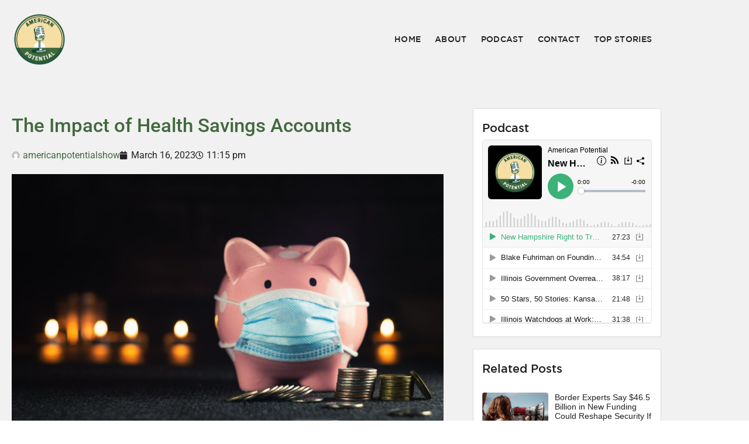

--- FILE ---
content_type: text/html; charset=UTF-8
request_url: https://americanpotential.com/the-impact-of-health-savings-accounts/
body_size: 16702
content:
<!doctype html>
<html lang="en-US">
<head>
	<meta charset="UTF-8">
	<meta name="viewport" content="width=device-width, initial-scale=1">
	<link rel="profile" href="https://gmpg.org/xfn/11">
	<meta name='robots' content='index, follow, max-image-preview:large, max-snippet:-1, max-video-preview:-1' />

	<!-- This site is optimized with the Yoast SEO Premium plugin v26.5 (Yoast SEO v26.7) - https://yoast.com/wordpress/plugins/seo/ -->
	<title>The Impact of Health Savings Accounts   - American Potential</title>
	<meta name="description" content="American Potential shares how individuals are taking action in their community to break barriers. While some of our guests may be public officials or influencers, many are ordinary Americans who decided, “enough is enough” and are stepping up in a big way." />
	<link rel="canonical" href="https://americanpotential.com/the-impact-of-health-savings-accounts/" />
	<meta property="og:locale" content="en_US" />
	<meta property="og:type" content="article" />
	<meta property="og:title" content="The Impact of Health Savings Accounts  " />
	<meta property="og:description" content="America Is Not Reaching Its Full PotentialBut We Believe It Can" />
	<meta property="og:url" content="https://americanpotential.com/the-impact-of-health-savings-accounts/" />
	<meta property="og:site_name" content="American Potential" />
	<meta property="article:publisher" content="https://www.facebook.com/American-Potential-Podcast-102044622753692" />
	<meta property="article:published_time" content="2023-03-16T23:15:07+00:00" />
	<meta property="article:modified_time" content="2023-03-16T23:15:08+00:00" />
	<meta property="og:image" content="https://americanpotential.com/wp-content/uploads/2023/03/konstantin-evdokimov-UUYkTnQkn9c-unsplash-scaled.jpg" />
	<meta property="og:image:width" content="2560" />
	<meta property="og:image:height" content="1701" />
	<meta property="og:image:type" content="image/jpeg" />
	<meta name="author" content="americanpotentialshow" />
	<meta name="twitter:card" content="summary_large_image" />
	<meta name="twitter:creator" content="@AMPotentialPod" />
	<meta name="twitter:site" content="@AMPotentialPod" />
	<meta name="twitter:label1" content="Written by" />
	<meta name="twitter:data1" content="americanpotentialshow" />
	<meta name="twitter:label2" content="Est. reading time" />
	<meta name="twitter:data2" content="2 minutes" />
	<!-- / Yoast SEO Premium plugin. -->


<link rel="amphtml" href="https://americanpotential.com/the-impact-of-health-savings-accounts/amp/" /><meta name="generator" content="AMP for WP 1.1.11"/><link rel='dns-prefetch' href='//stand-together-segment.s3.us-east-1.amazonaws.com' />
<link rel='dns-prefetch' href='//www.googletagmanager.com' />
<link rel="alternate" type="application/rss+xml" title="American Potential &raquo; Feed" href="https://americanpotential.com/feed/" />
<link rel="alternate" type="application/rss+xml" title="American Potential &raquo; Comments Feed" href="https://americanpotential.com/comments/feed/" />
<link rel="alternate" title="oEmbed (JSON)" type="application/json+oembed" href="https://americanpotential.com/wp-json/oembed/1.0/embed?url=https%3A%2F%2Famericanpotential.com%2Fthe-impact-of-health-savings-accounts%2F" />
<link rel="alternate" title="oEmbed (XML)" type="text/xml+oembed" href="https://americanpotential.com/wp-json/oembed/1.0/embed?url=https%3A%2F%2Famericanpotential.com%2Fthe-impact-of-health-savings-accounts%2F&#038;format=xml" />
<style id='wp-img-auto-sizes-contain-inline-css'>
img:is([sizes=auto i],[sizes^="auto," i]){contain-intrinsic-size:3000px 1500px}
/*# sourceURL=wp-img-auto-sizes-contain-inline-css */
</style>
<style id='wp-emoji-styles-inline-css'>

	img.wp-smiley, img.emoji {
		display: inline !important;
		border: none !important;
		box-shadow: none !important;
		height: 1em !important;
		width: 1em !important;
		margin: 0 0.07em !important;
		vertical-align: -0.1em !important;
		background: none !important;
		padding: 0 !important;
	}
/*# sourceURL=wp-emoji-styles-inline-css */
</style>
<link rel='stylesheet' id='wp-block-library-css' href='https://americanpotential.com/wp-includes/css/dist/block-library/style.min.css?ver=6.9' media='all' />
<link rel='stylesheet' id='coblocks-frontend-css' href='https://americanpotential.com/wp-content/plugins/coblocks/dist/style-coblocks-1.css?ver=3.1.16' media='all' />
<link rel='stylesheet' id='coblocks-extensions-css' href='https://americanpotential.com/wp-content/plugins/coblocks/dist/style-coblocks-extensions.css?ver=3.1.16' media='all' />
<link rel='stylesheet' id='coblocks-animation-css' href='https://americanpotential.com/wp-content/plugins/coblocks/dist/style-coblocks-animation.css?ver=2677611078ee87eb3b1c' media='all' />
<style id='global-styles-inline-css'>
:root{--wp--preset--aspect-ratio--square: 1;--wp--preset--aspect-ratio--4-3: 4/3;--wp--preset--aspect-ratio--3-4: 3/4;--wp--preset--aspect-ratio--3-2: 3/2;--wp--preset--aspect-ratio--2-3: 2/3;--wp--preset--aspect-ratio--16-9: 16/9;--wp--preset--aspect-ratio--9-16: 9/16;--wp--preset--color--black: #000000;--wp--preset--color--cyan-bluish-gray: #abb8c3;--wp--preset--color--white: #ffffff;--wp--preset--color--pale-pink: #f78da7;--wp--preset--color--vivid-red: #cf2e2e;--wp--preset--color--luminous-vivid-orange: #ff6900;--wp--preset--color--luminous-vivid-amber: #fcb900;--wp--preset--color--light-green-cyan: #7bdcb5;--wp--preset--color--vivid-green-cyan: #00d084;--wp--preset--color--pale-cyan-blue: #8ed1fc;--wp--preset--color--vivid-cyan-blue: #0693e3;--wp--preset--color--vivid-purple: #9b51e0;--wp--preset--gradient--vivid-cyan-blue-to-vivid-purple: linear-gradient(135deg,rgb(6,147,227) 0%,rgb(155,81,224) 100%);--wp--preset--gradient--light-green-cyan-to-vivid-green-cyan: linear-gradient(135deg,rgb(122,220,180) 0%,rgb(0,208,130) 100%);--wp--preset--gradient--luminous-vivid-amber-to-luminous-vivid-orange: linear-gradient(135deg,rgb(252,185,0) 0%,rgb(255,105,0) 100%);--wp--preset--gradient--luminous-vivid-orange-to-vivid-red: linear-gradient(135deg,rgb(255,105,0) 0%,rgb(207,46,46) 100%);--wp--preset--gradient--very-light-gray-to-cyan-bluish-gray: linear-gradient(135deg,rgb(238,238,238) 0%,rgb(169,184,195) 100%);--wp--preset--gradient--cool-to-warm-spectrum: linear-gradient(135deg,rgb(74,234,220) 0%,rgb(151,120,209) 20%,rgb(207,42,186) 40%,rgb(238,44,130) 60%,rgb(251,105,98) 80%,rgb(254,248,76) 100%);--wp--preset--gradient--blush-light-purple: linear-gradient(135deg,rgb(255,206,236) 0%,rgb(152,150,240) 100%);--wp--preset--gradient--blush-bordeaux: linear-gradient(135deg,rgb(254,205,165) 0%,rgb(254,45,45) 50%,rgb(107,0,62) 100%);--wp--preset--gradient--luminous-dusk: linear-gradient(135deg,rgb(255,203,112) 0%,rgb(199,81,192) 50%,rgb(65,88,208) 100%);--wp--preset--gradient--pale-ocean: linear-gradient(135deg,rgb(255,245,203) 0%,rgb(182,227,212) 50%,rgb(51,167,181) 100%);--wp--preset--gradient--electric-grass: linear-gradient(135deg,rgb(202,248,128) 0%,rgb(113,206,126) 100%);--wp--preset--gradient--midnight: linear-gradient(135deg,rgb(2,3,129) 0%,rgb(40,116,252) 100%);--wp--preset--font-size--small: 13px;--wp--preset--font-size--medium: 20px;--wp--preset--font-size--large: 36px;--wp--preset--font-size--x-large: 42px;--wp--preset--spacing--20: 0.44rem;--wp--preset--spacing--30: 0.67rem;--wp--preset--spacing--40: 1rem;--wp--preset--spacing--50: 1.5rem;--wp--preset--spacing--60: 2.25rem;--wp--preset--spacing--70: 3.38rem;--wp--preset--spacing--80: 5.06rem;--wp--preset--shadow--natural: 6px 6px 9px rgba(0, 0, 0, 0.2);--wp--preset--shadow--deep: 12px 12px 50px rgba(0, 0, 0, 0.4);--wp--preset--shadow--sharp: 6px 6px 0px rgba(0, 0, 0, 0.2);--wp--preset--shadow--outlined: 6px 6px 0px -3px rgb(255, 255, 255), 6px 6px rgb(0, 0, 0);--wp--preset--shadow--crisp: 6px 6px 0px rgb(0, 0, 0);}:root { --wp--style--global--content-size: 800px;--wp--style--global--wide-size: 1200px; }:where(body) { margin: 0; }.wp-site-blocks > .alignleft { float: left; margin-right: 2em; }.wp-site-blocks > .alignright { float: right; margin-left: 2em; }.wp-site-blocks > .aligncenter { justify-content: center; margin-left: auto; margin-right: auto; }:where(.wp-site-blocks) > * { margin-block-start: 24px; margin-block-end: 0; }:where(.wp-site-blocks) > :first-child { margin-block-start: 0; }:where(.wp-site-blocks) > :last-child { margin-block-end: 0; }:root { --wp--style--block-gap: 24px; }:root :where(.is-layout-flow) > :first-child{margin-block-start: 0;}:root :where(.is-layout-flow) > :last-child{margin-block-end: 0;}:root :where(.is-layout-flow) > *{margin-block-start: 24px;margin-block-end: 0;}:root :where(.is-layout-constrained) > :first-child{margin-block-start: 0;}:root :where(.is-layout-constrained) > :last-child{margin-block-end: 0;}:root :where(.is-layout-constrained) > *{margin-block-start: 24px;margin-block-end: 0;}:root :where(.is-layout-flex){gap: 24px;}:root :where(.is-layout-grid){gap: 24px;}.is-layout-flow > .alignleft{float: left;margin-inline-start: 0;margin-inline-end: 2em;}.is-layout-flow > .alignright{float: right;margin-inline-start: 2em;margin-inline-end: 0;}.is-layout-flow > .aligncenter{margin-left: auto !important;margin-right: auto !important;}.is-layout-constrained > .alignleft{float: left;margin-inline-start: 0;margin-inline-end: 2em;}.is-layout-constrained > .alignright{float: right;margin-inline-start: 2em;margin-inline-end: 0;}.is-layout-constrained > .aligncenter{margin-left: auto !important;margin-right: auto !important;}.is-layout-constrained > :where(:not(.alignleft):not(.alignright):not(.alignfull)){max-width: var(--wp--style--global--content-size);margin-left: auto !important;margin-right: auto !important;}.is-layout-constrained > .alignwide{max-width: var(--wp--style--global--wide-size);}body .is-layout-flex{display: flex;}.is-layout-flex{flex-wrap: wrap;align-items: center;}.is-layout-flex > :is(*, div){margin: 0;}body .is-layout-grid{display: grid;}.is-layout-grid > :is(*, div){margin: 0;}body{padding-top: 0px;padding-right: 0px;padding-bottom: 0px;padding-left: 0px;}a:where(:not(.wp-element-button)){text-decoration: underline;}:root :where(.wp-element-button, .wp-block-button__link){background-color: #32373c;border-width: 0;color: #fff;font-family: inherit;font-size: inherit;font-style: inherit;font-weight: inherit;letter-spacing: inherit;line-height: inherit;padding-top: calc(0.667em + 2px);padding-right: calc(1.333em + 2px);padding-bottom: calc(0.667em + 2px);padding-left: calc(1.333em + 2px);text-decoration: none;text-transform: inherit;}.has-black-color{color: var(--wp--preset--color--black) !important;}.has-cyan-bluish-gray-color{color: var(--wp--preset--color--cyan-bluish-gray) !important;}.has-white-color{color: var(--wp--preset--color--white) !important;}.has-pale-pink-color{color: var(--wp--preset--color--pale-pink) !important;}.has-vivid-red-color{color: var(--wp--preset--color--vivid-red) !important;}.has-luminous-vivid-orange-color{color: var(--wp--preset--color--luminous-vivid-orange) !important;}.has-luminous-vivid-amber-color{color: var(--wp--preset--color--luminous-vivid-amber) !important;}.has-light-green-cyan-color{color: var(--wp--preset--color--light-green-cyan) !important;}.has-vivid-green-cyan-color{color: var(--wp--preset--color--vivid-green-cyan) !important;}.has-pale-cyan-blue-color{color: var(--wp--preset--color--pale-cyan-blue) !important;}.has-vivid-cyan-blue-color{color: var(--wp--preset--color--vivid-cyan-blue) !important;}.has-vivid-purple-color{color: var(--wp--preset--color--vivid-purple) !important;}.has-black-background-color{background-color: var(--wp--preset--color--black) !important;}.has-cyan-bluish-gray-background-color{background-color: var(--wp--preset--color--cyan-bluish-gray) !important;}.has-white-background-color{background-color: var(--wp--preset--color--white) !important;}.has-pale-pink-background-color{background-color: var(--wp--preset--color--pale-pink) !important;}.has-vivid-red-background-color{background-color: var(--wp--preset--color--vivid-red) !important;}.has-luminous-vivid-orange-background-color{background-color: var(--wp--preset--color--luminous-vivid-orange) !important;}.has-luminous-vivid-amber-background-color{background-color: var(--wp--preset--color--luminous-vivid-amber) !important;}.has-light-green-cyan-background-color{background-color: var(--wp--preset--color--light-green-cyan) !important;}.has-vivid-green-cyan-background-color{background-color: var(--wp--preset--color--vivid-green-cyan) !important;}.has-pale-cyan-blue-background-color{background-color: var(--wp--preset--color--pale-cyan-blue) !important;}.has-vivid-cyan-blue-background-color{background-color: var(--wp--preset--color--vivid-cyan-blue) !important;}.has-vivid-purple-background-color{background-color: var(--wp--preset--color--vivid-purple) !important;}.has-black-border-color{border-color: var(--wp--preset--color--black) !important;}.has-cyan-bluish-gray-border-color{border-color: var(--wp--preset--color--cyan-bluish-gray) !important;}.has-white-border-color{border-color: var(--wp--preset--color--white) !important;}.has-pale-pink-border-color{border-color: var(--wp--preset--color--pale-pink) !important;}.has-vivid-red-border-color{border-color: var(--wp--preset--color--vivid-red) !important;}.has-luminous-vivid-orange-border-color{border-color: var(--wp--preset--color--luminous-vivid-orange) !important;}.has-luminous-vivid-amber-border-color{border-color: var(--wp--preset--color--luminous-vivid-amber) !important;}.has-light-green-cyan-border-color{border-color: var(--wp--preset--color--light-green-cyan) !important;}.has-vivid-green-cyan-border-color{border-color: var(--wp--preset--color--vivid-green-cyan) !important;}.has-pale-cyan-blue-border-color{border-color: var(--wp--preset--color--pale-cyan-blue) !important;}.has-vivid-cyan-blue-border-color{border-color: var(--wp--preset--color--vivid-cyan-blue) !important;}.has-vivid-purple-border-color{border-color: var(--wp--preset--color--vivid-purple) !important;}.has-vivid-cyan-blue-to-vivid-purple-gradient-background{background: var(--wp--preset--gradient--vivid-cyan-blue-to-vivid-purple) !important;}.has-light-green-cyan-to-vivid-green-cyan-gradient-background{background: var(--wp--preset--gradient--light-green-cyan-to-vivid-green-cyan) !important;}.has-luminous-vivid-amber-to-luminous-vivid-orange-gradient-background{background: var(--wp--preset--gradient--luminous-vivid-amber-to-luminous-vivid-orange) !important;}.has-luminous-vivid-orange-to-vivid-red-gradient-background{background: var(--wp--preset--gradient--luminous-vivid-orange-to-vivid-red) !important;}.has-very-light-gray-to-cyan-bluish-gray-gradient-background{background: var(--wp--preset--gradient--very-light-gray-to-cyan-bluish-gray) !important;}.has-cool-to-warm-spectrum-gradient-background{background: var(--wp--preset--gradient--cool-to-warm-spectrum) !important;}.has-blush-light-purple-gradient-background{background: var(--wp--preset--gradient--blush-light-purple) !important;}.has-blush-bordeaux-gradient-background{background: var(--wp--preset--gradient--blush-bordeaux) !important;}.has-luminous-dusk-gradient-background{background: var(--wp--preset--gradient--luminous-dusk) !important;}.has-pale-ocean-gradient-background{background: var(--wp--preset--gradient--pale-ocean) !important;}.has-electric-grass-gradient-background{background: var(--wp--preset--gradient--electric-grass) !important;}.has-midnight-gradient-background{background: var(--wp--preset--gradient--midnight) !important;}.has-small-font-size{font-size: var(--wp--preset--font-size--small) !important;}.has-medium-font-size{font-size: var(--wp--preset--font-size--medium) !important;}.has-large-font-size{font-size: var(--wp--preset--font-size--large) !important;}.has-x-large-font-size{font-size: var(--wp--preset--font-size--x-large) !important;}
:root :where(.wp-block-pullquote){font-size: 1.5em;line-height: 1.6;}
/*# sourceURL=global-styles-inline-css */
</style>
<link rel='stylesheet' id='gn-frontend-gnfollow-style-css' href='https://americanpotential.com/wp-content/plugins/gn-publisher/assets/css/gn-frontend-gnfollow.min.css?ver=1.5.26' media='all' />
<link rel='stylesheet' id='wp-components-css' href='https://americanpotential.com/wp-includes/css/dist/components/style.min.css?ver=6.9' media='all' />
<link rel='stylesheet' id='godaddy-styles-css' href='https://americanpotential.com/wp-content/plugins/coblocks/includes/Dependencies/GoDaddy/Styles/build/latest.css?ver=2.0.2' media='all' />
<link rel='stylesheet' id='hello-elementor-css' href='https://americanpotential.com/wp-content/themes/hello-elementor/assets/css/reset.css?ver=3.4.5' media='all' />
<link rel='stylesheet' id='hello-elementor-theme-style-css' href='https://americanpotential.com/wp-content/themes/hello-elementor/assets/css/theme.css?ver=3.4.5' media='all' />
<link rel='stylesheet' id='hello-elementor-header-footer-css' href='https://americanpotential.com/wp-content/themes/hello-elementor/assets/css/header-footer.css?ver=3.4.5' media='all' />
<link rel='stylesheet' id='elementor-frontend-css' href='https://americanpotential.com/wp-content/plugins/elementor/assets/css/frontend.min.css?ver=3.34.1' media='all' />
<link rel='stylesheet' id='elementor-post-7-css' href='https://americanpotential.com/wp-content/uploads/elementor/css/post-7.css?ver=1768276930' media='all' />
<link rel='stylesheet' id='widget-image-css' href='https://americanpotential.com/wp-content/plugins/elementor/assets/css/widget-image.min.css?ver=3.34.1' media='all' />
<link rel='stylesheet' id='widget-nav-menu-css' href='https://americanpotential.com/wp-content/plugins/elementor-pro/assets/css/widget-nav-menu.min.css?ver=3.34.0' media='all' />
<link rel='stylesheet' id='widget-icon-list-css' href='https://americanpotential.com/wp-content/plugins/elementor/assets/css/widget-icon-list.min.css?ver=3.34.1' media='all' />
<link rel='stylesheet' id='widget-social-icons-css' href='https://americanpotential.com/wp-content/plugins/elementor/assets/css/widget-social-icons.min.css?ver=3.34.1' media='all' />
<link rel='stylesheet' id='e-apple-webkit-css' href='https://americanpotential.com/wp-content/plugins/elementor/assets/css/conditionals/apple-webkit.min.css?ver=3.34.1' media='all' />
<link rel='stylesheet' id='widget-heading-css' href='https://americanpotential.com/wp-content/plugins/elementor/assets/css/widget-heading.min.css?ver=3.34.1' media='all' />
<link rel='stylesheet' id='widget-post-info-css' href='https://americanpotential.com/wp-content/plugins/elementor-pro/assets/css/widget-post-info.min.css?ver=3.34.0' media='all' />
<link rel='stylesheet' id='elementor-icons-shared-0-css' href='https://americanpotential.com/wp-content/plugins/elementor/assets/lib/font-awesome/css/fontawesome.min.css?ver=5.15.3' media='all' />
<link rel='stylesheet' id='elementor-icons-fa-regular-css' href='https://americanpotential.com/wp-content/plugins/elementor/assets/lib/font-awesome/css/regular.min.css?ver=5.15.3' media='all' />
<link rel='stylesheet' id='elementor-icons-fa-solid-css' href='https://americanpotential.com/wp-content/plugins/elementor/assets/lib/font-awesome/css/solid.min.css?ver=5.15.3' media='all' />
<link rel='stylesheet' id='widget-post-navigation-css' href='https://americanpotential.com/wp-content/plugins/elementor-pro/assets/css/widget-post-navigation.min.css?ver=3.34.0' media='all' />
<link rel='stylesheet' id='widget-author-box-css' href='https://americanpotential.com/wp-content/plugins/elementor-pro/assets/css/widget-author-box.min.css?ver=3.34.0' media='all' />
<link rel='stylesheet' id='widget-posts-css' href='https://americanpotential.com/wp-content/plugins/elementor-pro/assets/css/widget-posts.min.css?ver=3.34.0' media='all' />
<link rel='stylesheet' id='elementor-icons-css' href='https://americanpotential.com/wp-content/plugins/elementor/assets/lib/eicons/css/elementor-icons.min.css?ver=5.45.0' media='all' />
<link rel='stylesheet' id='elementor-post-10-css' href='https://americanpotential.com/wp-content/uploads/elementor/css/post-10.css?ver=1768276931' media='all' />
<link rel='stylesheet' id='elementor-post-177-css' href='https://americanpotential.com/wp-content/uploads/elementor/css/post-177.css?ver=1768276931' media='all' />
<link rel='stylesheet' id='elementor-post-241-css' href='https://americanpotential.com/wp-content/uploads/elementor/css/post-241.css?ver=1768276994' media='all' />
<link rel='stylesheet' id='elementor-gf-local-montserrat-css' href='https://americanpotential.com/wp-content/uploads/elementor/google-fonts/css/montserrat.css?ver=1742226888' media='all' />
<link rel='stylesheet' id='elementor-gf-local-ebgaramond-css' href='https://americanpotential.com/wp-content/uploads/elementor/google-fonts/css/ebgaramond.css?ver=1742226889' media='all' />
<link rel='stylesheet' id='elementor-gf-local-roboto-css' href='https://americanpotential.com/wp-content/uploads/elementor/google-fonts/css/roboto.css?ver=1742226891' media='all' />
<link rel='stylesheet' id='elementor-icons-fa-brands-css' href='https://americanpotential.com/wp-content/plugins/elementor/assets/lib/font-awesome/css/brands.min.css?ver=5.15.3' media='all' />
<script src="https://americanpotential.com/wp-includes/js/jquery/jquery.min.js?ver=3.7.1" id="jquery-core-js"></script>
<script src="https://americanpotential.com/wp-includes/js/jquery/jquery-migrate.min.js?ver=3.4.1" id="jquery-migrate-js"></script>

<!-- Google tag (gtag.js) snippet added by Site Kit -->
<!-- Google Analytics snippet added by Site Kit -->
<script src="https://www.googletagmanager.com/gtag/js?id=GT-WF8D2W7" id="google_gtagjs-js" async></script>
<script id="google_gtagjs-js-after">
window.dataLayer = window.dataLayer || [];function gtag(){dataLayer.push(arguments);}
gtag("set","linker",{"domains":["americanpotential.com"]});
gtag("js", new Date());
gtag("set", "developer_id.dZTNiMT", true);
gtag("config", "GT-WF8D2W7");
//# sourceURL=google_gtagjs-js-after
</script>
<link rel="https://api.w.org/" href="https://americanpotential.com/wp-json/" /><link rel="alternate" title="JSON" type="application/json" href="https://americanpotential.com/wp-json/wp/v2/posts/1016" /><link rel="EditURI" type="application/rsd+xml" title="RSD" href="https://americanpotential.com/xmlrpc.php?rsd" />
<link rel='shortlink' href='https://americanpotential.com/?p=1016' />
<meta name="generator" content="Site Kit by Google 1.170.0" />

<!-- WPMobile.App -->
<meta name="theme-color" content="#b9dcb5" />
<meta name="msapplication-navbutton-color" content="#b9dcb5" />
<meta name="apple-mobile-web-app-status-bar-style" content="#b9dcb5" />
<!-- / WPMobile.App -->

<meta name="generator" content="Elementor 3.34.1; features: additional_custom_breakpoints; settings: css_print_method-external, google_font-enabled, font_display-auto">
<!-- Google Tag Manager -->
<script>(function(w,d,s,l,i){w[l]=w[l]||[];w[l].push({'gtm.start':
new Date().getTime(),event:'gtm.js'});var f=d.getElementsByTagName(s)[0],
j=d.createElement(s),dl=l!='dataLayer'?'&l='+l:'';j.async=true;j.src=
'https://www.googletagmanager.com/gtm.js?id='+i+dl;f.parentNode.insertBefore(j,f);
})(window,document,'script','dataLayer','GTM-KD7J9X4');</script>
<!-- End Google Tag Manager -->
<!-- Meta Pixel Code -->
<script>
!function(f,b,e,v,n,t,s)
{if(f.fbq)return;n=f.fbq=function(){n.callMethod?
n.callMethod.apply(n,arguments):n.queue.push(arguments)};
if(!f._fbq)f._fbq=n;n.push=n;n.loaded=!0;n.version='2.0';
n.queue=[];t=b.createElement(e);t.async=!0;
t.src=v;s=b.getElementsByTagName(e)[0];
s.parentNode.insertBefore(t,s)}(window, document,'script',
'https://connect.facebook.net/en_US/fbevents.js');
fbq('init', '1121241357930219');
fbq('track', 'PageView');
</script>
<noscript><img height="1" width="1" style="display:none"
src="https://www.facebook.com/tr?id=1121241357930219&ev=PageView&noscript=1"
/></noscript>
<!-- End Meta Pixel Code -->


<!-- Schema & Structured Data For WP v1.54 - -->
<script type="application/ld+json" class="saswp-schema-markup-output">
[{"@context":"https:\/\/schema.org\/","@graph":[{"@context":"https:\/\/schema.org\/","@type":"SiteNavigationElement","@id":"https:\/\/americanpotential.com\/#home","name":"Home","url":"https:\/\/americanpotential.com\/"},{"@context":"https:\/\/schema.org\/","@type":"SiteNavigationElement","@id":"https:\/\/americanpotential.com\/#about","name":"About","url":"https:\/\/americanpotential.com\/#About"},{"@context":"https:\/\/schema.org\/","@type":"SiteNavigationElement","@id":"https:\/\/americanpotential.com\/#podcast","name":"Podcast","url":"https:\/\/americanpotential.com\/#Podcast"},{"@context":"https:\/\/schema.org\/","@type":"SiteNavigationElement","@id":"https:\/\/americanpotential.com\/#contact","name":"Contact","url":"https:\/\/americanpotential.com\/#contact"},{"@context":"https:\/\/schema.org\/","@type":"SiteNavigationElement","@id":"https:\/\/americanpotential.com\/#top-stories","name":"Top Stories","url":"https:\/\/americanpotential.com\/top-stories\/"}]},

{"@context":"https:\/\/schema.org\/","@type":"BreadcrumbList","@id":"https:\/\/americanpotential.com\/the-impact-of-health-savings-accounts\/#breadcrumb","itemListElement":[{"@type":"ListItem","position":1,"item":{"@id":"https:\/\/americanpotential.com","name":"American Potential"}},{"@type":"ListItem","position":2,"item":{"@id":"https:\/\/americanpotential.com\/category\/blog\/","name":"Blog"}},{"@type":"ListItem","position":3,"item":{"@id":"https:\/\/americanpotential.com\/the-impact-of-health-savings-accounts\/","name":"The Impact of Health Savings Accounts\u00a0\u00a0"}}]},

{"@context":"https:\/\/schema.org\/","@type":"NewsMediaOrganization","@id":"https:\/\/americanpotential.com#Organization","name":"American Potential","url":"https:\/\/americanpotential.com","sameAs":["https:\/\/www.facebook.com\/AmericanPotentialPodcast","https:\/\/x.com\/AMPotentialPod","https:\/\/www.instagram.com\/americanpotentialpodcast\/"],"logo":{"@type":"ImageObject","url":"https:\/\/americanpotential.com\/wp-content\/uploads\/2025\/05\/AP_Logo_Color-1.png","width":"160","height":"50"},"review":[],"image":[{"@type":"ImageObject","@id":"https:\/\/americanpotential.com\/the-impact-of-health-savings-accounts\/#primaryimage","url":"https:\/\/americanpotential.com\/wp-content\/uploads\/2023\/03\/konstantin-evdokimov-UUYkTnQkn9c-unsplash-scaled.jpg","width":"2560","height":"1701"},{"@type":"ImageObject","url":"https:\/\/americanpotential.com\/wp-content\/uploads\/2023\/03\/konstantin-evdokimov-UUYkTnQkn9c-unsplash-scaled-1200x900.jpg","width":"1200","height":"900"},{"@type":"ImageObject","url":"https:\/\/americanpotential.com\/wp-content\/uploads\/2023\/03\/konstantin-evdokimov-UUYkTnQkn9c-unsplash-scaled-1200x675.jpg","width":"1200","height":"675"},{"@type":"ImageObject","url":"https:\/\/americanpotential.com\/wp-content\/uploads\/2023\/03\/konstantin-evdokimov-UUYkTnQkn9c-unsplash-scaled-1701x1701.jpg","width":"1701","height":"1701"}]},

{"@context":"https:\/\/schema.org\/","@type":"Article","@id":"https:\/\/americanpotential.com\/the-impact-of-health-savings-accounts\/#Article","url":"https:\/\/americanpotential.com\/the-impact-of-health-savings-accounts\/","inLanguage":"en-US","mainEntityOfPage":"https:\/\/americanpotential.com\/the-impact-of-health-savings-accounts\/","headline":"The Impact of Health Savings Accounts\u00a0\u00a0","description":"A Health Savings Account (HSA) is a type of savings account that allows individuals to save money for future qualified medical expenses. An HSA is typically linked to a high-deductible health plan, which helps keep healthcare costs low. However, certain bureaucrats have placed restrictions on HSAs, limiting the amount of money individuals can save and","articleBody":"A Health Savings Account (HSA) is a type of savings account that allows individuals to save money for future qualified medical expenses. An HSA is typically linked to a high-deductible health plan, which helps keep healthcare costs low. However, certain bureaucrats have placed restrictions on HSAs, limiting the amount of money individuals can save and spend in these accounts. Let\u2019s take a closer look at HSAs, and HDHPs, and how these accounts are being restricted.\u00a0\u00a0    A high-deductible health plan (HDHP) is a type of insurance plan with lower premiums but higher deductibles than most traditional plans. In order to qualify for an HSA, an individual must be enrolled in an HDHP. An HSA works like any other savings account; however, the money deposited into it never gets taxed and can only be used for qualified medical expenses. This condition makes it very attractive for individuals who want to save money for their healthcare needs without incurring taxes or penalties from the IRS. \u00a0    Unfortunately, lobbyists from the health insurance industry have been successful in placing restrictions on HSAs. These restrictions include limits on how much money individuals can save and spend in their accounts as well as what kind of medical expenses they are allowed to cover with the funds in their HSA accounts. As a result, many individuals cannot get full advantage of their HSA accounts and are unable to save enough funds to cover all of their medical expenses if necessary.&nbsp;&nbsp;    HSAs provide individuals with greater control over their healthcare spending and saving habits; unfortunately, lobbyists have placed restrictions on these accounts that limit this control and make it difficult for people to get full advantage of them. We must recognize these limitations so that we can advocate for changes that will help us access more affordable healthcare options while still protecting our financial security in case of unexpected medical bills or emergencies down the road.\u00a0\u00a0    Check out the episode on this topic here: https:\/\/podcasts.apple.com\/us\/podcast\/american-potential\/id1661043438?i1000600943532","keywords":"","datePublished":"2023-03-16T23:15:07+00:00","dateModified":"2023-03-16T23:15:08+00:00","author":{"@type":"Person","name":"americanpotentialshow","url":"https:\/\/americanpotential.com\/author\/americanpotentialshow\/","sameAs":["https:\/\/americanpotential.com"],"image":{"@type":"ImageObject","url":"https:\/\/secure.gravatar.com\/avatar\/873982af1fc4e43bf5048143cb2d30a69354ad50153237e8db2a9a142e7dfcfd?s=96&d=mm&r=g","height":96,"width":96}},"editor":{"@type":"Person","name":"americanpotentialshow","url":"https:\/\/americanpotential.com\/author\/americanpotentialshow\/","sameAs":["https:\/\/americanpotential.com"],"image":{"@type":"ImageObject","url":"https:\/\/secure.gravatar.com\/avatar\/873982af1fc4e43bf5048143cb2d30a69354ad50153237e8db2a9a142e7dfcfd?s=96&d=mm&r=g","height":96,"width":96}},"publisher":{"@type":"Organization","name":"American Potential","url":"https:\/\/americanpotential.com","logo":{"@type":"ImageObject","url":"https:\/\/americanpotential.com\/wp-content\/uploads\/2025\/05\/AP_Logo_Color-1.png","width":160,"height":50}},"image":[{"@type":"ImageObject","@id":"https:\/\/americanpotential.com\/the-impact-of-health-savings-accounts\/#primaryimage","url":"https:\/\/americanpotential.com\/wp-content\/uploads\/2023\/03\/konstantin-evdokimov-UUYkTnQkn9c-unsplash-scaled.jpg","width":"2560","height":"1701"},{"@type":"ImageObject","url":"https:\/\/americanpotential.com\/wp-content\/uploads\/2023\/03\/konstantin-evdokimov-UUYkTnQkn9c-unsplash-scaled-1200x900.jpg","width":"1200","height":"900"},{"@type":"ImageObject","url":"https:\/\/americanpotential.com\/wp-content\/uploads\/2023\/03\/konstantin-evdokimov-UUYkTnQkn9c-unsplash-scaled-1200x675.jpg","width":"1200","height":"675"},{"@type":"ImageObject","url":"https:\/\/americanpotential.com\/wp-content\/uploads\/2023\/03\/konstantin-evdokimov-UUYkTnQkn9c-unsplash-scaled-1701x1701.jpg","width":"1701","height":"1701"}]},

{"@context":"https:\/\/schema.org\/","@type":"NewsArticle","@id":"https:\/\/americanpotential.com\/the-impact-of-health-savings-accounts\/#newsarticle","url":"https:\/\/americanpotential.com\/the-impact-of-health-savings-accounts\/","headline":"The Impact of Health Savings Accounts\u00a0\u00a0","mainEntityOfPage":"https:\/\/americanpotential.com\/the-impact-of-health-savings-accounts\/","datePublished":"2023-03-16T23:15:07+00:00","dateModified":"2023-03-16T23:15:08+00:00","description":"A Health Savings Account (HSA) is a type of savings account that allows individuals to save money for future qualified medical expenses. An HSA is typically linked to a high-deductible health plan, which helps keep healthcare costs low. However, certain bureaucrats have placed restrictions on HSAs, limiting the amount of money individuals can save and","articleSection":"Story","articleBody":"A Health Savings Account (HSA) is a type of savings account that allows individuals to save money for future qualified medical expenses. An HSA is typically linked to a high-deductible health plan, which helps keep healthcare costs low. However, certain bureaucrats have placed restrictions on HSAs, limiting the amount of money individuals can save and spend in these accounts. Let\u2019s take a closer look at HSAs, and HDHPs, and how these accounts are being restricted.\u00a0\u00a0    A high-deductible health plan (HDHP) is a type of insurance plan with lower premiums but higher deductibles than most traditional plans. In order to qualify for an HSA, an individual must be enrolled in an HDHP. An HSA works like any other savings account; however, the money deposited into it never gets taxed and can only be used for qualified medical expenses. This condition makes it very attractive for individuals who want to save money for their healthcare needs without incurring taxes or penalties from the IRS. \u00a0    Unfortunately, lobbyists from the health insurance industry have been successful in placing restrictions on HSAs. These restrictions include limits on how much money individuals can save and spend in their accounts as well as what kind of medical expenses they are allowed to cover with the funds in their HSA accounts. As a result, many individuals cannot get full advantage of their HSA accounts and are unable to save enough funds to cover all of their medical expenses if necessary.&nbsp;&nbsp;    HSAs provide individuals with greater control over their healthcare spending and saving habits; unfortunately, lobbyists have placed restrictions on these accounts that limit this control and make it difficult for people to get full advantage of them. We must recognize these limitations so that we can advocate for changes that will help us access more affordable healthcare options while still protecting our financial security in case of unexpected medical bills or emergencies down the road.\u00a0\u00a0    Check out the episode on this topic here: https:\/\/podcasts.apple.com\/us\/podcast\/american-potential\/id1661043438?i1000600943532","keywords":"","name":"The Impact of Health Savings Accounts\u00a0\u00a0","thumbnailUrl":"https:\/\/americanpotential.com\/wp-content\/uploads\/2023\/03\/konstantin-evdokimov-UUYkTnQkn9c-unsplash-150x150.jpg","wordCount":"323","timeRequired":"PT1M26S","mainEntity":{"@type":"WebPage","@id":"https:\/\/americanpotential.com\/the-impact-of-health-savings-accounts\/"},"author":{"@type":"Person","name":"americanpotentialshow","url":"https:\/\/americanpotential.com\/author\/americanpotentialshow\/","sameAs":["https:\/\/americanpotential.com"],"image":{"@type":"ImageObject","url":"https:\/\/secure.gravatar.com\/avatar\/873982af1fc4e43bf5048143cb2d30a69354ad50153237e8db2a9a142e7dfcfd?s=96&d=mm&r=g","height":96,"width":96}},"editor":{"@type":"Person","name":"americanpotentialshow","url":"https:\/\/americanpotential.com\/author\/americanpotentialshow\/","sameAs":["https:\/\/americanpotential.com"],"image":{"@type":"ImageObject","url":"https:\/\/secure.gravatar.com\/avatar\/873982af1fc4e43bf5048143cb2d30a69354ad50153237e8db2a9a142e7dfcfd?s=96&d=mm&r=g","height":96,"width":96}},"publisher":{"@type":"Organization","name":"American Potential","url":"https:\/\/americanpotential.com","logo":{"@type":"ImageObject","url":"https:\/\/americanpotential.com\/wp-content\/uploads\/2025\/05\/AP_Logo_Color-1.png","width":160,"height":50}},"image":[{"@type":"ImageObject","@id":"https:\/\/americanpotential.com\/the-impact-of-health-savings-accounts\/#primaryimage","url":"https:\/\/americanpotential.com\/wp-content\/uploads\/2023\/03\/konstantin-evdokimov-UUYkTnQkn9c-unsplash-scaled.jpg","width":"2560","height":"1701"},{"@type":"ImageObject","url":"https:\/\/americanpotential.com\/wp-content\/uploads\/2023\/03\/konstantin-evdokimov-UUYkTnQkn9c-unsplash-scaled-1200x900.jpg","width":"1200","height":"900"},{"@type":"ImageObject","url":"https:\/\/americanpotential.com\/wp-content\/uploads\/2023\/03\/konstantin-evdokimov-UUYkTnQkn9c-unsplash-scaled-1200x675.jpg","width":"1200","height":"675"},{"@type":"ImageObject","url":"https:\/\/americanpotential.com\/wp-content\/uploads\/2023\/03\/konstantin-evdokimov-UUYkTnQkn9c-unsplash-scaled-1701x1701.jpg","width":"1701","height":"1701"}]}]
</script>

			<style>
				.e-con.e-parent:nth-of-type(n+4):not(.e-lazyloaded):not(.e-no-lazyload),
				.e-con.e-parent:nth-of-type(n+4):not(.e-lazyloaded):not(.e-no-lazyload) * {
					background-image: none !important;
				}
				@media screen and (max-height: 1024px) {
					.e-con.e-parent:nth-of-type(n+3):not(.e-lazyloaded):not(.e-no-lazyload),
					.e-con.e-parent:nth-of-type(n+3):not(.e-lazyloaded):not(.e-no-lazyload) * {
						background-image: none !important;
					}
				}
				@media screen and (max-height: 640px) {
					.e-con.e-parent:nth-of-type(n+2):not(.e-lazyloaded):not(.e-no-lazyload),
					.e-con.e-parent:nth-of-type(n+2):not(.e-lazyloaded):not(.e-no-lazyload) * {
						background-image: none !important;
					}
				}
			</style>
			    <style>
        @font-face {
		  font-family: 'Framework7 Icons';
		  font-style: normal;
		  font-weight: 400;
		  src: url("https://americanpotential.com/wp-content/plugins/wpappninja/themes/wpmobileapp/includes/fonts/Framework7Icons-Regular.eot?2019");
		  src: local('Framework7 Icons'),
    		 local('Framework7Icons-Regular'),
    		 url("https://americanpotential.com/wp-content/plugins/wpappninja/themes/wpmobileapp/includes/fonts/Framework7Icons-Regular.woff2?2019") format("woff2"),
    		 url("https://americanpotential.com/wp-content/plugins/wpappninja/themes/wpmobileapp/includes/fonts/Framework7Icons-Regular.woff?2019") format("woff"),
    		 url("https://americanpotential.com/wp-content/plugins/wpappninja/themes/wpmobileapp/includes/fonts/Framework7Icons-Regular.ttf?2019") format("truetype");
		}

		.f7-icons, .framework7-icons {
		  font-family: 'Framework7 Icons';
		  font-weight: normal;
		  font-style: normal;
		  font-size: 25px;
		  line-height: 1;
		  letter-spacing: normal;
		  text-transform: none;
		  display: inline-block;
		  white-space: nowrap;
		  word-wrap: normal;
		  direction: ltr;
		  -webkit-font-smoothing: antialiased;
		  text-rendering: optimizeLegibility;
		  -moz-osx-font-smoothing: grayscale;
		  -webkit-font-feature-settings: "liga";
		  -moz-font-feature-settings: "liga=1";
		  -moz-font-feature-settings: "liga";
		  font-feature-settings: "liga";
		}
    </style>
<link rel="icon" href="https://americanpotential.com/wp-content/uploads/2025/03/AP_Logo_Color-150x150.png" sizes="32x32" />
<link rel="icon" href="https://americanpotential.com/wp-content/uploads/2025/03/AP_Logo_Color-300x300.png" sizes="192x192" />
<link rel="apple-touch-icon" href="https://americanpotential.com/wp-content/uploads/2025/03/AP_Logo_Color-300x300.png" />
<meta name="msapplication-TileImage" content="https://americanpotential.com/wp-content/uploads/2025/03/AP_Logo_Color-300x300.png" />
		<style type="text/css"></style>
		<script type="text/javascript"></script>
	
<script type="application/ld+json" class="gnpub-schema-markup-output">
{"@context":"https:\/\/schema.org\/","@type":"NewsArticle","@id":"https:\/\/americanpotential.com\/the-impact-of-health-savings-accounts\/#newsarticle","url":"https:\/\/americanpotential.com\/the-impact-of-health-savings-accounts\/","image":{"@type":"ImageObject","url":"https:\/\/americanpotential.com\/wp-content\/uploads\/2023\/03\/konstantin-evdokimov-UUYkTnQkn9c-unsplash-150x150.jpg","width":150,"height":150},"headline":"The Impact of Health Savings Accounts\u00a0\u00a0","mainEntityOfPage":"https:\/\/americanpotential.com\/the-impact-of-health-savings-accounts\/","datePublished":"2023-03-16T23:15:07+00:00","dateModified":"2023-03-16T23:15:08+00:00","description":"A Health Savings Account (HSA) is a type","articleSection":"Story","articleBody":"A Health Savings Account (HSA) is a type of savings account that allows individuals to save money for future qualified medical expenses. An HSA is typically linked to a high-deductible health plan, which helps keep healthcare costs low. However, certain bureaucrats have placed restrictions on HSAs, limiting the amount of money individuals can save and spend in these accounts. Let\u2019s take a closer look at HSAs, and HDHPs, and how these accounts are being restricted.\u00a0\u00a0\n\n\n\nA high-deductible health plan (HDHP) is a type of insurance plan with lower premiums but higher deductibles than most traditional plans. In order to qualify for an HSA, an individual must be enrolled in an HDHP. An HSA works like any other savings account; however, the money deposited into it never gets taxed and can only be used for qualified medical expenses. This condition makes it very attractive for individuals who want to save money for their healthcare needs without incurring taxes or penalties from the IRS. \u00a0\n\n\n\nUnfortunately, lobbyists from the health insurance industry have been successful in placing restrictions on HSAs. These restrictions include limits on how much money individuals can save and spend in their accounts as well as what kind of medical expenses they are allowed to cover with the funds in their HSA accounts. As a result, many individuals cannot get full advantage of their HSA accounts and are unable to save enough funds to cover all of their medical expenses if necessary.&nbsp;&nbsp;\n\n\n\nHSAs provide individuals with greater control over their healthcare spending and saving habits; unfortunately, lobbyists have placed restrictions on these accounts that limit this control and make it difficult for people to get full advantage of them. We must recognize these limitations so that we can advocate for changes that will help us access more affordable healthcare options while still protecting our financial security in case of unexpected medical bills or emergencies down the road.\u00a0\u00a0\n\n\n\nCheck out the episode on this topic here: https:\/\/podcasts.apple.com\/us\/podcast\/american-potential\/id1661043438?i=1000600943532","keywords":"","name":"The Impact of Health Savings Accounts\u00a0\u00a0","thumbnailUrl":"https:\/\/americanpotential.com\/wp-content\/uploads\/2023\/03\/konstantin-evdokimov-UUYkTnQkn9c-unsplash-150x150.jpg","wordCount":324,"timeRequired":"PT1M26S","mainEntity":{"@type":"WebPage","@id":"https:\/\/americanpotential.com\/the-impact-of-health-savings-accounts\/"},"author":{"@type":"Person","name":"americanpotentialshow","url":"https:\/\/americanpotential.com\/author\/americanpotentialshow\/","sameAs":["https:\/\/americanpotential.com"],"image":{"@type":"ImageObject","url":"https:\/\/secure.gravatar.com\/avatar\/873982af1fc4e43bf5048143cb2d30a69354ad50153237e8db2a9a142e7dfcfd?s=96&d=mm&r=g","height":96,"width":96}},"editor":{"@type":"Person","name":"americanpotentialshow","url":"https:\/\/americanpotential.com\/author\/americanpotentialshow\/","sameAs":["https:\/\/americanpotential.com"],"image":{"@type":"ImageObject","url":"https:\/\/secure.gravatar.com\/avatar\/873982af1fc4e43bf5048143cb2d30a69354ad50153237e8db2a9a142e7dfcfd?s=96&d=mm&r=g","height":96,"width":96}}}
</script>
</head>
<body class="wp-singular post-template-default single single-post postid-1016 single-format-standard wp-custom-logo wp-embed-responsive wp-theme-hello-elementor hello-elementor-default elementor-default elementor-kit-7 elementor-page-241">

<!-- Google Tag Manager (noscript) -->
<noscript><iframe src="https://www.googletagmanager.com/ns.html?id=GTM-KD7J9X4"
height="0" width="0" style="display:none;visibility:hidden"></iframe></noscript>
<!-- End Google Tag Manager (noscript) -->

<a class="skip-link screen-reader-text" href="#content">Skip to content</a>

		<header data-elementor-type="header" data-elementor-id="10" class="elementor elementor-10 elementor-location-header" data-elementor-post-type="elementor_library">
					<section class="elementor-section elementor-top-section elementor-element elementor-element-39af9eb2 elementor-section-content-middle elementor-section-boxed elementor-section-height-default elementor-section-height-default" data-id="39af9eb2" data-element_type="section" data-settings="{&quot;background_background&quot;:&quot;classic&quot;}">
						<div class="elementor-container elementor-column-gap-default">
					<div class="elementor-column elementor-col-33 elementor-top-column elementor-element elementor-element-57e630d1" data-id="57e630d1" data-element_type="column">
			<div class="elementor-widget-wrap elementor-element-populated">
						<div class="elementor-element elementor-element-5dd87848 elementor-widget elementor-widget-theme-site-logo elementor-widget-image" data-id="5dd87848" data-element_type="widget" data-widget_type="theme-site-logo.default">
				<div class="elementor-widget-container">
											<a href="https://americanpotential.com">
			<img fetchpriority="high" width="959" height="959" src="https://americanpotential.com/wp-content/uploads/2025/03/AP_Logo_Color.png" class="attachment-full size-full wp-image-1233" alt="" srcset="https://americanpotential.com/wp-content/uploads/2025/03/AP_Logo_Color.png 959w, https://americanpotential.com/wp-content/uploads/2025/03/AP_Logo_Color-300x300.png 300w, https://americanpotential.com/wp-content/uploads/2025/03/AP_Logo_Color-150x150.png 150w, https://americanpotential.com/wp-content/uploads/2025/03/AP_Logo_Color-768x768.png 768w" sizes="(max-width: 959px) 100vw, 959px" />				</a>
											</div>
				</div>
					</div>
		</div>
				<div class="elementor-column elementor-col-66 elementor-top-column elementor-element elementor-element-526661c9" data-id="526661c9" data-element_type="column">
			<div class="elementor-widget-wrap elementor-element-populated">
						<div class="elementor-element elementor-element-4a89f823 elementor-nav-menu__align-end elementor-nav-menu--stretch elementor-nav-menu--dropdown-tablet elementor-nav-menu__text-align-aside elementor-nav-menu--toggle elementor-nav-menu--burger elementor-widget elementor-widget-nav-menu" data-id="4a89f823" data-element_type="widget" data-settings="{&quot;full_width&quot;:&quot;stretch&quot;,&quot;layout&quot;:&quot;horizontal&quot;,&quot;submenu_icon&quot;:{&quot;value&quot;:&quot;&lt;i class=\&quot;fas fa-caret-down\&quot; aria-hidden=\&quot;true\&quot;&gt;&lt;\/i&gt;&quot;,&quot;library&quot;:&quot;fa-solid&quot;},&quot;toggle&quot;:&quot;burger&quot;}" data-widget_type="nav-menu.default">
				<div class="elementor-widget-container">
								<nav aria-label="Menu" class="elementor-nav-menu--main elementor-nav-menu__container elementor-nav-menu--layout-horizontal e--pointer-none">
				<ul id="menu-1-4a89f823" class="elementor-nav-menu"><li class="menu-item menu-item-type-post_type menu-item-object-page menu-item-home menu-item-34"><a href="https://americanpotential.com/" class="elementor-item">Home</a></li>
<li class="menu-item menu-item-type-custom menu-item-object-custom menu-item-home menu-item-37"><a href="https://americanpotential.com/#About" class="elementor-item elementor-item-anchor">About</a></li>
<li class="menu-item menu-item-type-custom menu-item-object-custom menu-item-home menu-item-35"><a href="https://americanpotential.com/#Podcast" class="elementor-item elementor-item-anchor">Podcast</a></li>
<li class="menu-item menu-item-type-custom menu-item-object-custom menu-item-home menu-item-430"><a href="https://americanpotential.com/#contact" class="elementor-item elementor-item-anchor">Contact</a></li>
<li class="menu-item menu-item-type-post_type menu-item-object-page menu-item-969"><a href="https://americanpotential.com/top-stories/" class="elementor-item">Top Stories</a></li>
</ul>			</nav>
					<div class="elementor-menu-toggle" role="button" tabindex="0" aria-label="Menu Toggle" aria-expanded="false">
			<i aria-hidden="true" role="presentation" class="elementor-menu-toggle__icon--open fas fa-bars"></i><i aria-hidden="true" role="presentation" class="elementor-menu-toggle__icon--close eicon-close"></i>		</div>
					<nav class="elementor-nav-menu--dropdown elementor-nav-menu__container" aria-hidden="true">
				<ul id="menu-2-4a89f823" class="elementor-nav-menu"><li class="menu-item menu-item-type-post_type menu-item-object-page menu-item-home menu-item-34"><a href="https://americanpotential.com/" class="elementor-item" tabindex="-1">Home</a></li>
<li class="menu-item menu-item-type-custom menu-item-object-custom menu-item-home menu-item-37"><a href="https://americanpotential.com/#About" class="elementor-item elementor-item-anchor" tabindex="-1">About</a></li>
<li class="menu-item menu-item-type-custom menu-item-object-custom menu-item-home menu-item-35"><a href="https://americanpotential.com/#Podcast" class="elementor-item elementor-item-anchor" tabindex="-1">Podcast</a></li>
<li class="menu-item menu-item-type-custom menu-item-object-custom menu-item-home menu-item-430"><a href="https://americanpotential.com/#contact" class="elementor-item elementor-item-anchor" tabindex="-1">Contact</a></li>
<li class="menu-item menu-item-type-post_type menu-item-object-page menu-item-969"><a href="https://americanpotential.com/top-stories/" class="elementor-item" tabindex="-1">Top Stories</a></li>
</ul>			</nav>
						</div>
				</div>
					</div>
		</div>
					</div>
		</section>
				</header>
				<div data-elementor-type="single-post" data-elementor-id="241" class="elementor elementor-241 elementor-location-single post-1016 post type-post status-publish format-standard has-post-thumbnail hentry category-blog category-story" data-elementor-post-type="elementor_library">
					<section class="elementor-section elementor-top-section elementor-element elementor-element-55b05ede elementor-section-boxed elementor-section-height-default elementor-section-height-default" data-id="55b05ede" data-element_type="section" data-settings="{&quot;background_background&quot;:&quot;classic&quot;}">
						<div class="elementor-container elementor-column-gap-default">
					<div class="elementor-column elementor-col-50 elementor-top-column elementor-element elementor-element-24bcd424" data-id="24bcd424" data-element_type="column">
			<div class="elementor-widget-wrap elementor-element-populated">
						<div class="elementor-element elementor-element-3ad9cb78 elementor-widget elementor-widget-theme-post-title elementor-page-title elementor-widget-heading" data-id="3ad9cb78" data-element_type="widget" data-widget_type="theme-post-title.default">
				<div class="elementor-widget-container">
					<h1 class="elementor-heading-title elementor-size-default"><a href="https://americanpotential.com/the-impact-of-health-savings-accounts/">The Impact of Health Savings Accounts  </a></h1>				</div>
				</div>
				<div class="elementor-element elementor-element-de3201b elementor-widget elementor-widget-post-info" data-id="de3201b" data-element_type="widget" data-widget_type="post-info.default">
				<div class="elementor-widget-container">
							<ul class="elementor-inline-items elementor-icon-list-items elementor-post-info">
								<li class="elementor-icon-list-item elementor-repeater-item-acae250 elementor-inline-item" >
						<a href="https://americanpotential.com/author/americanpotentialshow/">
											<span class="elementor-icon-list-icon">
								<img class="elementor-avatar" src="https://secure.gravatar.com/avatar/873982af1fc4e43bf5048143cb2d30a69354ad50153237e8db2a9a142e7dfcfd?s=96&amp;d=mm&amp;r=g" alt="Picture of americanpotentialshow" loading="lazy">
							</span>
									<span class="elementor-icon-list-text elementor-post-info__item elementor-post-info__item--type-author">
										americanpotentialshow					</span>
									</a>
				</li>
				<li class="elementor-icon-list-item elementor-repeater-item-1b845cd elementor-inline-item" >
										<span class="elementor-icon-list-icon">
								<i aria-hidden="true" class="fas fa-calendar"></i>							</span>
									<span class="elementor-icon-list-text elementor-post-info__item elementor-post-info__item--type-date">
										<time>March 16, 2023</time>					</span>
								</li>
				<li class="elementor-icon-list-item elementor-repeater-item-02b0476 elementor-inline-item">
										<span class="elementor-icon-list-icon">
								<i aria-hidden="true" class="far fa-clock"></i>							</span>
									<span class="elementor-icon-list-text elementor-post-info__item elementor-post-info__item--type-time">
										<time>11:15 pm</time>					</span>
								</li>
				</ul>
						</div>
				</div>
				<div class="elementor-element elementor-element-6d45ca73 elementor-widget elementor-widget-theme-post-featured-image elementor-widget-image" data-id="6d45ca73" data-element_type="widget" data-widget_type="theme-post-featured-image.default">
				<div class="elementor-widget-container">
															<img width="800" height="531" src="https://americanpotential.com/wp-content/uploads/2023/03/konstantin-evdokimov-UUYkTnQkn9c-unsplash-1024x680.jpg" class="attachment-large size-large wp-image-1017" alt="" srcset="https://americanpotential.com/wp-content/uploads/2023/03/konstantin-evdokimov-UUYkTnQkn9c-unsplash-1024x680.jpg 1024w, https://americanpotential.com/wp-content/uploads/2023/03/konstantin-evdokimov-UUYkTnQkn9c-unsplash-300x199.jpg 300w, https://americanpotential.com/wp-content/uploads/2023/03/konstantin-evdokimov-UUYkTnQkn9c-unsplash-768x510.jpg 768w, https://americanpotential.com/wp-content/uploads/2023/03/konstantin-evdokimov-UUYkTnQkn9c-unsplash-1536x1021.jpg 1536w, https://americanpotential.com/wp-content/uploads/2023/03/konstantin-evdokimov-UUYkTnQkn9c-unsplash-2048x1361.jpg 2048w" sizes="(max-width: 800px) 100vw, 800px" />															</div>
				</div>
				<div class="elementor-element elementor-element-29a785ce elementor-widget elementor-widget-theme-post-content" data-id="29a785ce" data-element_type="widget" data-widget_type="theme-post-content.default">
				<div class="elementor-widget-container">
					
<p>A Health Savings Account (HSA) is a type of savings account that allows individuals to save money for future qualified medical expenses. An HSA is typically linked to a high-deductible health plan, which helps keep healthcare costs low. However, certain bureaucrats have placed restrictions on HSAs, limiting the amount of money individuals can save and spend in these accounts. Let’s take a closer look at HSAs, and HDHPs, and how these accounts are being restricted.  </p>



<p>A high-deductible health plan (HDHP) is a type of insurance plan with lower premiums but higher deductibles than most traditional plans. In order to qualify for an HSA, an individual must be enrolled in an HDHP. An HSA works like any other savings account; however, the money deposited into it never gets taxed and can only be used for qualified medical expenses. This condition makes it very attractive for individuals who want to save money for their healthcare needs without incurring taxes or penalties from the IRS.  </p>



<p>Unfortunately, lobbyists from the health insurance industry have been successful in placing restrictions on HSAs. These restrictions include limits on how much money individuals can save and spend in their accounts as well as what kind of medical expenses they are allowed to cover with the funds in their HSA accounts. As a result, many individuals cannot get full advantage of their HSA accounts and are unable to save enough funds to cover all of their medical expenses if necessary.&nbsp;&nbsp;</p>



<p>HSAs provide individuals with greater control over their healthcare spending and saving habits; unfortunately, lobbyists have placed restrictions on these accounts that limit this control and make it difficult for people to get full advantage of them. We must recognize these limitations so that we can advocate for changes that will help us access more affordable healthcare options while still protecting our financial security in case of unexpected medical bills or emergencies down the road.  </p>



<p>Check out the episode on this topic here: <a href="https://podcasts.apple.com/us/podcast/american-potential/id1661043438?i=1000600943532" target="_blank" rel="noreferrer noopener">https://podcasts.apple.com/us/podcast/american-potential/id1661043438?i=1000600943532</a></p>
				</div>
				</div>
				<div class="elementor-element elementor-element-40630a69 elementor-post-navigation-borders-yes elementor-widget elementor-widget-post-navigation" data-id="40630a69" data-element_type="widget" data-widget_type="post-navigation.default">
				<div class="elementor-widget-container">
							<div class="elementor-post-navigation" role="navigation" aria-label="Post Navigation">
			<div class="elementor-post-navigation__prev elementor-post-navigation__link">
				<a href="https://americanpotential.com/understanding-the-va-mission-act-and-its-impact-on-veterans-healthcare-rights/" rel="prev"><span class="post-navigation__arrow-wrapper post-navigation__arrow-prev"><i aria-hidden="true" class="fas fa-angle-left"></i><span class="elementor-screen-only">Prev</span></span><span class="elementor-post-navigation__link__prev"><span class="post-navigation__prev--label">Previous</span><span class="post-navigation__prev--title">Understanding Veterans’ Healthcare Rights  </span></span></a>			</div>
							<div class="elementor-post-navigation__separator-wrapper">
					<div class="elementor-post-navigation__separator"></div>
				</div>
						<div class="elementor-post-navigation__next elementor-post-navigation__link">
				<a href="https://americanpotential.com/the-inspiring-journey-of-william-burt/" rel="next"><span class="elementor-post-navigation__link__next"><span class="post-navigation__next--label">Next</span><span class="post-navigation__next--title">The Inspiring Journey of William Burt  </span></span><span class="post-navigation__arrow-wrapper post-navigation__arrow-next"><i aria-hidden="true" class="fas fa-angle-right"></i><span class="elementor-screen-only">Next</span></span></a>			</div>
		</div>
						</div>
				</div>
				<div class="elementor-element elementor-element-e0ceae3 elementor-author-box--link-yes elementor-author-box--avatar-yes elementor-author-box--name-yes elementor-author-box--biography-yes elementor-widget elementor-widget-author-box" data-id="e0ceae3" data-element_type="widget" data-widget_type="author-box.default">
				<div class="elementor-widget-container">
							<div class="elementor-author-box">
							<div  class="elementor-author-box__avatar">
					<img src="https://secure.gravatar.com/avatar/873982af1fc4e43bf5048143cb2d30a69354ad50153237e8db2a9a142e7dfcfd?s=300&#038;d=mm&#038;r=g" alt="Picture of americanpotentialshow" loading="lazy">
				</div>
			
			<div class="elementor-author-box__text">
									<div >
						<h4 class="elementor-author-box__name">
							americanpotentialshow						</h4>
					</div>
				
									<div class="elementor-author-box__bio">
											</div>
				
									<a class="elementor-author-box__button elementor-button elementor-size-xs" href="https://americanpotential.com/author/americanpotentialshow/">
						All Posts					</a>
							</div>
		</div>
						</div>
				</div>
					</div>
		</div>
				<div class="elementor-column elementor-col-50 elementor-top-column elementor-element elementor-element-7e4337f0" data-id="7e4337f0" data-element_type="column">
			<div class="elementor-widget-wrap elementor-element-populated">
						<section class="elementor-section elementor-inner-section elementor-element elementor-element-b929a11 elementor-section-boxed elementor-section-height-default elementor-section-height-default" data-id="b929a11" data-element_type="section">
						<div class="elementor-container elementor-column-gap-default">
					<div class="elementor-column elementor-col-100 elementor-inner-column elementor-element elementor-element-115f4095" data-id="115f4095" data-element_type="column" data-settings="{&quot;background_background&quot;:&quot;classic&quot;}">
			<div class="elementor-widget-wrap elementor-element-populated">
						<div class="elementor-element elementor-element-17727e72 elementor-widget elementor-widget-heading" data-id="17727e72" data-element_type="widget" data-widget_type="heading.default">
				<div class="elementor-widget-container">
					<h5 class="elementor-heading-title elementor-size-default"> Podcast</h5>				</div>
				</div>
				<div class="elementor-element elementor-element-10581ffe elementor-widget elementor-widget-html" data-id="10581ffe" data-element_type="widget" data-widget_type="html.default">
				<div class="elementor-widget-container">
					<iframe title="American Potential" allowtransparency="true" height="315" width="100%" style="border: none; min-width: min(100%, 430px);" scrolling="no" data-name="pb-iframe-player" src="https://www.podbean.com/player-v2/?i=f9twd-ee1a7b-pbblog-playlist&pbad=0&share=1&download=1&rtl=0&fonts=Arial&skin=1&font-color=&logo_link=episode_page&order=episodic&limit=10&filter=all&ss=a713390a017602015775e868a2cf26b0&btn-skin=3ab278&size=315" allowfullscreen=""></iframe>				</div>
				</div>
					</div>
		</div>
					</div>
		</section>
				<section class="elementor-section elementor-inner-section elementor-element elementor-element-74d255cb elementor-hidden-mobile elementor-section-boxed elementor-section-height-default elementor-section-height-default" data-id="74d255cb" data-element_type="section" data-settings="{&quot;background_background&quot;:&quot;classic&quot;}">
						<div class="elementor-container elementor-column-gap-default">
					<div class="elementor-column elementor-col-100 elementor-inner-column elementor-element elementor-element-3febb142" data-id="3febb142" data-element_type="column" data-settings="{&quot;background_background&quot;:&quot;classic&quot;}">
			<div class="elementor-widget-wrap elementor-element-populated">
						<div class="elementor-element elementor-element-6396866f elementor-widget elementor-widget-heading" data-id="6396866f" data-element_type="widget" data-widget_type="heading.default">
				<div class="elementor-widget-container">
					<h5 class="elementor-heading-title elementor-size-default">Related Posts</h5>				</div>
				</div>
				<div class="elementor-element elementor-element-2523732 elementor-grid-1 elementor-posts--thumbnail-left elementor-posts--align-left elementor-grid-tablet-2 elementor-grid-mobile-1 elementor-widget elementor-widget-posts" data-id="2523732" data-element_type="widget" data-settings="{&quot;classic_columns&quot;:&quot;1&quot;,&quot;classic_row_gap&quot;:{&quot;unit&quot;:&quot;px&quot;,&quot;size&quot;:17,&quot;sizes&quot;:[]},&quot;classic_columns_tablet&quot;:&quot;2&quot;,&quot;classic_columns_mobile&quot;:&quot;1&quot;,&quot;classic_row_gap_tablet&quot;:{&quot;unit&quot;:&quot;px&quot;,&quot;size&quot;:&quot;&quot;,&quot;sizes&quot;:[]},&quot;classic_row_gap_mobile&quot;:{&quot;unit&quot;:&quot;px&quot;,&quot;size&quot;:&quot;&quot;,&quot;sizes&quot;:[]}}" data-widget_type="posts.classic">
				<div class="elementor-widget-container">
							<div class="elementor-posts-container elementor-posts elementor-posts--skin-classic elementor-grid" role="list">
				<article class="elementor-post elementor-grid-item post-1492 post type-post status-publish format-standard has-post-thumbnail hentry category-blog" role="listitem">
				<a class="elementor-post__thumbnail__link" href="https://americanpotential.com/border-experts-say-46-5-billion-in-new-funding-could-reshape-security-if-spent-wisely/" tabindex="-1" >
			<div class="elementor-post__thumbnail"><img loading="lazy" width="640" height="427" src="https://americanpotential.com/wp-content/uploads/2023/08/clem-onojeghuo-DoA2duXyzRM-unsplash.jpg" class="attachment-full size-full wp-image-1127" alt="" /></div>
		</a>
				<div class="elementor-post__text">
				<h3 class="elementor-post__title">
			<a href="https://americanpotential.com/border-experts-say-46-5-billion-in-new-funding-could-reshape-security-if-spent-wisely/" >
				Border Experts Say $46.5 Billion in New Funding Could Reshape Security If Spent Wisely 			</a>
		</h3>
				</div>
				</article>
				<article class="elementor-post elementor-grid-item post-1490 post type-post status-publish format-standard has-post-thumbnail hentry category-blog" role="listitem">
				<a class="elementor-post__thumbnail__link" href="https://americanpotential.com/states-brace-for-rising-medicaid-pressure-as-policy-experts-call-for-reform/" tabindex="-1" >
			<div class="elementor-post__thumbnail"><img loading="lazy" width="2560" height="1888" src="https://americanpotential.com/wp-content/uploads/2025/07/jorge-alcala-fbtHV94f-bA-unsplash-scaled.jpg" class="attachment-full size-full wp-image-1398" alt="" /></div>
		</a>
				<div class="elementor-post__text">
				<h3 class="elementor-post__title">
			<a href="https://americanpotential.com/states-brace-for-rising-medicaid-pressure-as-policy-experts-call-for-reform/" >
				States Brace for Rising Medicaid Pressure as Policy Experts Call for Reform 			</a>
		</h3>
				</div>
				</article>
				<article class="elementor-post elementor-grid-item post-1488 post type-post status-publish format-standard has-post-thumbnail hentry category-blog" role="listitem">
				<a class="elementor-post__thumbnail__link" href="https://americanpotential.com/illinois-lawmakers-political-journey-began-with-one-frustrating-sandwich-board/" tabindex="-1" >
			<div class="elementor-post__thumbnail"><img loading="lazy" width="2560" height="1707" src="https://americanpotential.com/wp-content/uploads/2025/07/luke-michael-Tdwu35bCUj0-unsplash-1-scaled.jpg" class="attachment-full size-full wp-image-1392" alt="" /></div>
		</a>
				<div class="elementor-post__text">
				<h3 class="elementor-post__title">
			<a href="https://americanpotential.com/illinois-lawmakers-political-journey-began-with-one-frustrating-sandwich-board/" >
				Illinois Lawmaker’s Political Journey Began With One Frustrating Sandwich Board 			</a>
		</h3>
				</div>
				</article>
				<article class="elementor-post elementor-grid-item post-1486 post type-post status-publish format-standard has-post-thumbnail hentry category-blog" role="listitem">
				<a class="elementor-post__thumbnail__link" href="https://americanpotential.com/donor-privacy-debate-heats-up-as-states-revisit-longstanding-protections/" tabindex="-1" >
			<div class="elementor-post__thumbnail"><img loading="lazy" width="2560" height="1870" src="https://americanpotential.com/wp-content/uploads/2025/06/partha-narasimhan-E_9M1_Qg7mo-unsplash-scaled.jpg" class="attachment-full size-full wp-image-1380" alt="" /></div>
		</a>
				<div class="elementor-post__text">
				<h3 class="elementor-post__title">
			<a href="https://americanpotential.com/donor-privacy-debate-heats-up-as-states-revisit-longstanding-protections/" >
				Donor Privacy Debate Heats Up as States Revisit Longstanding Protections 			</a>
		</h3>
				</div>
				</article>
				<article class="elementor-post elementor-grid-item post-1484 post type-post status-publish format-standard has-post-thumbnail hentry category-blog" role="listitem">
				<a class="elementor-post__thumbnail__link" href="https://americanpotential.com/families-turn-to-micro-schools-and-homeschool-collaboratives-as-education-options-expand/" tabindex="-1" >
			<div class="elementor-post__thumbnail"><img loading="lazy" width="2560" height="1920" src="https://americanpotential.com/wp-content/uploads/2025/06/fabian-fauth-1_EedIBc6jY-unsplash-scaled.jpg" class="attachment-full size-full wp-image-1338" alt="" /></div>
		</a>
				<div class="elementor-post__text">
				<h3 class="elementor-post__title">
			<a href="https://americanpotential.com/families-turn-to-micro-schools-and-homeschool-collaboratives-as-education-options-expand/" >
				Families Turn to Micro-Schools and Homeschool Collaboratives as Education Options Expand 			</a>
		</h3>
				</div>
				</article>
				<article class="elementor-post elementor-grid-item post-1482 post type-post status-publish format-standard has-post-thumbnail hentry category-blog" role="listitem">
				<a class="elementor-post__thumbnail__link" href="https://americanpotential.com/louisianas-reform-wave-how-one-leaders-unusual-path-helped-spark-a-policy-turnaround-2/" tabindex="-1" >
			<div class="elementor-post__thumbnail"><img loading="lazy" width="2124" height="1593" src="https://americanpotential.com/wp-content/uploads/2025/07/specphotops-c07Bw2XG7oE-unsplash.jpg" class="attachment-full size-full wp-image-1396" alt="" /></div>
		</a>
				<div class="elementor-post__text">
				<h3 class="elementor-post__title">
			<a href="https://americanpotential.com/louisianas-reform-wave-how-one-leaders-unusual-path-helped-spark-a-policy-turnaround-2/" >
				Louisiana’s Reform Wave: How One Leader’s Unusual Path Helped Spark a Policy Turnaround 			</a>
		</h3>
				</div>
				</article>
				</div>
		
						</div>
				</div>
					</div>
		</div>
					</div>
		</section>
					</div>
		</div>
					</div>
		</section>
				<section class="elementor-section elementor-top-section elementor-element elementor-element-60d53422 elementor-section-boxed elementor-section-height-default elementor-section-height-default" data-id="60d53422" data-element_type="section">
						<div class="elementor-container elementor-column-gap-default">
					<div class="elementor-column elementor-col-100 elementor-top-column elementor-element elementor-element-30fa8020" data-id="30fa8020" data-element_type="column">
			<div class="elementor-widget-wrap elementor-element-populated">
						<div class="elementor-element elementor-element-42544651 elementor-widget elementor-widget-heading" data-id="42544651" data-element_type="widget" data-widget_type="heading.default">
				<div class="elementor-widget-container">
					<h2 class="elementor-heading-title elementor-size-default">Related Articles</h2>				</div>
				</div>
				<div class="elementor-element elementor-element-2fe4a3e2 elementor-grid-3 elementor-grid-tablet-2 elementor-grid-mobile-1 elementor-posts--thumbnail-top elementor-posts__hover-gradient elementor-widget elementor-widget-posts" data-id="2fe4a3e2" data-element_type="widget" data-settings="{&quot;cards_columns&quot;:&quot;3&quot;,&quot;cards_columns_tablet&quot;:&quot;2&quot;,&quot;cards_columns_mobile&quot;:&quot;1&quot;,&quot;cards_row_gap&quot;:{&quot;unit&quot;:&quot;px&quot;,&quot;size&quot;:35,&quot;sizes&quot;:[]},&quot;cards_row_gap_tablet&quot;:{&quot;unit&quot;:&quot;px&quot;,&quot;size&quot;:&quot;&quot;,&quot;sizes&quot;:[]},&quot;cards_row_gap_mobile&quot;:{&quot;unit&quot;:&quot;px&quot;,&quot;size&quot;:&quot;&quot;,&quot;sizes&quot;:[]}}" data-widget_type="posts.cards">
				<div class="elementor-widget-container">
							<div class="elementor-posts-container elementor-posts elementor-posts--skin-cards elementor-grid" role="list">
				<article class="elementor-post elementor-grid-item post-1492 post type-post status-publish format-standard has-post-thumbnail hentry category-blog" role="listitem">
			<div class="elementor-post__card">
				<a class="elementor-post__thumbnail__link" href="https://americanpotential.com/border-experts-say-46-5-billion-in-new-funding-could-reshape-security-if-spent-wisely/" tabindex="-1" ><div class="elementor-post__thumbnail"><img loading="lazy" width="640" height="427" src="https://americanpotential.com/wp-content/uploads/2023/08/clem-onojeghuo-DoA2duXyzRM-unsplash.jpg" class="attachment-medium_large size-medium_large wp-image-1127" alt="" decoding="async" srcset="https://americanpotential.com/wp-content/uploads/2023/08/clem-onojeghuo-DoA2duXyzRM-unsplash.jpg 640w, https://americanpotential.com/wp-content/uploads/2023/08/clem-onojeghuo-DoA2duXyzRM-unsplash-300x200.jpg 300w" sizes="(max-width: 640px) 100vw, 640px" /></div></a>
				<div class="elementor-post__text">
				<h3 class="elementor-post__title">
			<a href="https://americanpotential.com/border-experts-say-46-5-billion-in-new-funding-could-reshape-security-if-spent-wisely/" >
				Border Experts Say $46.5 Billion in New Funding Could Reshape Security If Spent Wisely 			</a>
		</h3>
				<div class="elementor-post__excerpt">
			<p>With a massive influx of new border funding now on the table, policy experts and frontline agents are urging Washington to take a more targeted,</p>
		</div>
		
		<a class="elementor-post__read-more" href="https://americanpotential.com/border-experts-say-46-5-billion-in-new-funding-could-reshape-security-if-spent-wisely/" aria-label="Read more about Border Experts Say $46.5 Billion in New Funding Could Reshape Security If Spent Wisely " tabindex="-1" >
			Read More »		</a>

				</div>
					</div>
		</article>
				<article class="elementor-post elementor-grid-item post-1490 post type-post status-publish format-standard has-post-thumbnail hentry category-blog" role="listitem">
			<div class="elementor-post__card">
				<a class="elementor-post__thumbnail__link" href="https://americanpotential.com/states-brace-for-rising-medicaid-pressure-as-policy-experts-call-for-reform/" tabindex="-1" ><div class="elementor-post__thumbnail"><img loading="lazy" width="768" height="566" src="https://americanpotential.com/wp-content/uploads/2025/07/jorge-alcala-fbtHV94f-bA-unsplash-768x566.jpg" class="attachment-medium_large size-medium_large wp-image-1398" alt="" decoding="async" srcset="https://americanpotential.com/wp-content/uploads/2025/07/jorge-alcala-fbtHV94f-bA-unsplash-768x566.jpg 768w, https://americanpotential.com/wp-content/uploads/2025/07/jorge-alcala-fbtHV94f-bA-unsplash-300x221.jpg 300w, https://americanpotential.com/wp-content/uploads/2025/07/jorge-alcala-fbtHV94f-bA-unsplash-1024x755.jpg 1024w, https://americanpotential.com/wp-content/uploads/2025/07/jorge-alcala-fbtHV94f-bA-unsplash-1536x1133.jpg 1536w, https://americanpotential.com/wp-content/uploads/2025/07/jorge-alcala-fbtHV94f-bA-unsplash-2048x1511.jpg 2048w" sizes="(max-width: 768px) 100vw, 768px" /></div></a>
				<div class="elementor-post__text">
				<h3 class="elementor-post__title">
			<a href="https://americanpotential.com/states-brace-for-rising-medicaid-pressure-as-policy-experts-call-for-reform/" >
				States Brace for Rising Medicaid Pressure as Policy Experts Call for Reform 			</a>
		</h3>
				<div class="elementor-post__excerpt">
			<p>As states confront the growing cost of caring for an aging population, one question is looming large: how will they afford the rising number of</p>
		</div>
		
		<a class="elementor-post__read-more" href="https://americanpotential.com/states-brace-for-rising-medicaid-pressure-as-policy-experts-call-for-reform/" aria-label="Read more about States Brace for Rising Medicaid Pressure as Policy Experts Call for Reform " tabindex="-1" >
			Read More »		</a>

				</div>
					</div>
		</article>
				<article class="elementor-post elementor-grid-item post-1488 post type-post status-publish format-standard has-post-thumbnail hentry category-blog" role="listitem">
			<div class="elementor-post__card">
				<a class="elementor-post__thumbnail__link" href="https://americanpotential.com/illinois-lawmakers-political-journey-began-with-one-frustrating-sandwich-board/" tabindex="-1" ><div class="elementor-post__thumbnail"><img loading="lazy" width="768" height="512" src="https://americanpotential.com/wp-content/uploads/2025/07/luke-michael-Tdwu35bCUj0-unsplash-1-768x512.jpg" class="attachment-medium_large size-medium_large wp-image-1392" alt="" decoding="async" srcset="https://americanpotential.com/wp-content/uploads/2025/07/luke-michael-Tdwu35bCUj0-unsplash-1-768x512.jpg 768w, https://americanpotential.com/wp-content/uploads/2025/07/luke-michael-Tdwu35bCUj0-unsplash-1-300x200.jpg 300w, https://americanpotential.com/wp-content/uploads/2025/07/luke-michael-Tdwu35bCUj0-unsplash-1-1024x683.jpg 1024w, https://americanpotential.com/wp-content/uploads/2025/07/luke-michael-Tdwu35bCUj0-unsplash-1-1536x1024.jpg 1536w, https://americanpotential.com/wp-content/uploads/2025/07/luke-michael-Tdwu35bCUj0-unsplash-1-2048x1365.jpg 2048w" sizes="(max-width: 768px) 100vw, 768px" /></div></a>
				<div class="elementor-post__text">
				<h3 class="elementor-post__title">
			<a href="https://americanpotential.com/illinois-lawmakers-political-journey-began-with-one-frustrating-sandwich-board/" >
				Illinois Lawmaker’s Political Journey Began With One Frustrating Sandwich Board 			</a>
		</h3>
				<div class="elementor-post__excerpt">
			<p>What starts as a small-town annoyance&nbsp;doesn’t&nbsp;usually end in statehouse leadership,&nbsp;but for&nbsp;Illinois House Minority Leader Tony McCombie,&nbsp;that’s&nbsp;exactly how it happened.&nbsp; Raised in the rural Mississippi River</p>
		</div>
		
		<a class="elementor-post__read-more" href="https://americanpotential.com/illinois-lawmakers-political-journey-began-with-one-frustrating-sandwich-board/" aria-label="Read more about Illinois Lawmaker’s Political Journey Began With One Frustrating Sandwich Board " tabindex="-1" >
			Read More »		</a>

				</div>
					</div>
		</article>
				</div>
		
						</div>
				</div>
					</div>
		</div>
					</div>
		</section>
				</div>
				<footer data-elementor-type="footer" data-elementor-id="177" class="elementor elementor-177 elementor-location-footer" data-elementor-post-type="elementor_library">
					<section class="elementor-section elementor-top-section elementor-element elementor-element-46361d97 elementor-section-content-middle elementor-reverse-mobile elementor-section-boxed elementor-section-height-default elementor-section-height-default" data-id="46361d97" data-element_type="section" data-settings="{&quot;background_background&quot;:&quot;classic&quot;}">
						<div class="elementor-container elementor-column-gap-default">
					<div class="elementor-column elementor-col-50 elementor-top-column elementor-element elementor-element-2b99e0ba" data-id="2b99e0ba" data-element_type="column">
			<div class="elementor-widget-wrap elementor-element-populated">
						<div class="elementor-element elementor-element-f4420a9 elementor-widget elementor-widget-text-editor" data-id="f4420a9" data-element_type="widget" data-widget_type="text-editor.default">
				<div class="elementor-widget-container">
									<p>© 2025 All Rights Reserved &#8211; A Project of Americans for Prosperity</p>								</div>
				</div>
					</div>
		</div>
				<div class="elementor-column elementor-col-50 elementor-top-column elementor-element elementor-element-48978c0" data-id="48978c0" data-element_type="column">
			<div class="elementor-widget-wrap elementor-element-populated">
						<div class="elementor-element elementor-element-65a8060 elementor-align-center elementor-mobile-align-center elementor-icon-list--layout-inline elementor-list-item-link-full_width elementor-widget elementor-widget-icon-list" data-id="65a8060" data-element_type="widget" data-widget_type="icon-list.default">
				<div class="elementor-widget-container">
							<ul class="elementor-icon-list-items elementor-inline-items">
							<li class="elementor-icon-list-item elementor-inline-item">
											<a href="https://americansforprosperity.org/privacy-policy" target="_blank">

											<span class="elementor-icon-list-text">Privacy Policy</span>
											</a>
									</li>
								<li class="elementor-icon-list-item elementor-inline-item">
											<a href="https://americansforprosperity.org/terms-of-use/" target="_blank">

											<span class="elementor-icon-list-text">Terms of Service</span>
											</a>
									</li>
								<li class="elementor-icon-list-item elementor-inline-item">
											<a href="https://americanpotential.com/contact/">

											<span class="elementor-icon-list-text">Contact Us</span>
											</a>
									</li>
						</ul>
						</div>
				</div>
					</div>
		</div>
					</div>
		</section>
				<section class="elementor-section elementor-top-section elementor-element elementor-element-ac3d1f2 elementor-section-content-middle elementor-reverse-mobile elementor-section-boxed elementor-section-height-default elementor-section-height-default" data-id="ac3d1f2" data-element_type="section" data-settings="{&quot;background_background&quot;:&quot;classic&quot;}">
						<div class="elementor-container elementor-column-gap-default">
					<div class="elementor-column elementor-col-100 elementor-top-column elementor-element elementor-element-610e595" data-id="610e595" data-element_type="column">
			<div class="elementor-widget-wrap elementor-element-populated">
						<div class="elementor-element elementor-element-29a0147 elementor-shape-rounded elementor-grid-0 e-grid-align-center elementor-widget elementor-widget-social-icons" data-id="29a0147" data-element_type="widget" data-widget_type="social-icons.default">
				<div class="elementor-widget-container">
							<div class="elementor-social-icons-wrapper elementor-grid" role="list">
							<span class="elementor-grid-item" role="listitem">
					<a class="elementor-icon elementor-social-icon elementor-social-icon-facebook elementor-repeater-item-9f1f1e6" href="https://www.facebook.com/AmericanPotentialPodcast" target="_blank">
						<span class="elementor-screen-only">Facebook</span>
						<i aria-hidden="true" class="fab fa-facebook"></i>					</a>
				</span>
							<span class="elementor-grid-item" role="listitem">
					<a class="elementor-icon elementor-social-icon elementor-social-icon-x-twitter elementor-repeater-item-894e327" href="https://x.com/AMPotentialPod" target="_blank">
						<span class="elementor-screen-only">X-twitter</span>
						<i aria-hidden="true" class="fab fa-x-twitter"></i>					</a>
				</span>
							<span class="elementor-grid-item" role="listitem">
					<a class="elementor-icon elementor-social-icon elementor-social-icon-instagram elementor-repeater-item-8903af3" href="https://www.instagram.com/americanpotentialpodcast/" target="_blank">
						<span class="elementor-screen-only">Instagram</span>
						<i aria-hidden="true" class="fab fa-instagram"></i>					</a>
				</span>
					</div>
						</div>
				</div>
					</div>
		</div>
					</div>
		</section>
				</footer>
		
<script type="speculationrules">
{"prefetch":[{"source":"document","where":{"and":[{"href_matches":"/*"},{"not":{"href_matches":["/wp-*.php","/wp-admin/*","/wp-content/uploads/*","/wp-content/*","/wp-content/plugins/*","/wp-content/themes/hello-elementor/*","/*\\?(.+)"]}},{"not":{"selector_matches":"a[rel~=\"nofollow\"]"}},{"not":{"selector_matches":".no-prefetch, .no-prefetch a"}}]},"eagerness":"conservative"}]}
</script>
	<span class="wpappninja wpmobileapp" style="display:none"></span>
    			<script>
				const lazyloadRunObserver = () => {
					const lazyloadBackgrounds = document.querySelectorAll( `.e-con.e-parent:not(.e-lazyloaded)` );
					const lazyloadBackgroundObserver = new IntersectionObserver( ( entries ) => {
						entries.forEach( ( entry ) => {
							if ( entry.isIntersecting ) {
								let lazyloadBackground = entry.target;
								if( lazyloadBackground ) {
									lazyloadBackground.classList.add( 'e-lazyloaded' );
								}
								lazyloadBackgroundObserver.unobserve( entry.target );
							}
						});
					}, { rootMargin: '200px 0px 200px 0px' } );
					lazyloadBackgrounds.forEach( ( lazyloadBackground ) => {
						lazyloadBackgroundObserver.observe( lazyloadBackground );
					} );
				};
				const events = [
					'DOMContentLoaded',
					'elementor/lazyload/observe',
				];
				events.forEach( ( event ) => {
					document.addEventListener( event, lazyloadRunObserver );
				} );
			</script>
			<script src="https://americanpotential.com/wp-content/plugins/coblocks/dist/js/coblocks-animation.js?ver=3.1.16" id="coblocks-animation-js"></script>
<script src="https://americanpotential.com/wp-content/plugins/coblocks/dist/js/vendors/tiny-swiper.js?ver=3.1.16" id="coblocks-tiny-swiper-js"></script>
<script id="coblocks-tinyswiper-initializer-js-extra">
var coblocksTinyswiper = {"carouselPrevButtonAriaLabel":"Previous","carouselNextButtonAriaLabel":"Next","sliderImageAriaLabel":"Image"};
//# sourceURL=coblocks-tinyswiper-initializer-js-extra
</script>
<script src="https://americanpotential.com/wp-content/plugins/coblocks/dist/js/coblocks-tinyswiper-initializer.js?ver=3.1.16" id="coblocks-tinyswiper-initializer-js"></script>
<script src="https://stand-together-segment.s3.us-east-1.amazonaws.com/segment_wp.min.js?id=ogBQw4ajAHgXu0cUj3yV4gxdzMX3YprO" id="segment_wp-js"></script>
<script src="https://stand-together-segment.s3.us-east-1.amazonaws.com/iframe_wp.min.js" id="iframe_wp-js"></script>
<script src="https://americanpotential.com/wp-content/themes/hello-elementor/assets/js/hello-frontend.js?ver=3.4.5" id="hello-theme-frontend-js"></script>
<script src="https://americanpotential.com/wp-content/plugins/elementor/assets/js/webpack.runtime.min.js?ver=3.34.1" id="elementor-webpack-runtime-js"></script>
<script src="https://americanpotential.com/wp-content/plugins/elementor/assets/js/frontend-modules.min.js?ver=3.34.1" id="elementor-frontend-modules-js"></script>
<script src="https://americanpotential.com/wp-includes/js/jquery/ui/core.min.js?ver=1.13.3" id="jquery-ui-core-js"></script>
<script id="elementor-frontend-js-before">
var elementorFrontendConfig = {"environmentMode":{"edit":false,"wpPreview":false,"isScriptDebug":false},"i18n":{"shareOnFacebook":"Share on Facebook","shareOnTwitter":"Share on Twitter","pinIt":"Pin it","download":"Download","downloadImage":"Download image","fullscreen":"Fullscreen","zoom":"Zoom","share":"Share","playVideo":"Play Video","previous":"Previous","next":"Next","close":"Close","a11yCarouselPrevSlideMessage":"Previous slide","a11yCarouselNextSlideMessage":"Next slide","a11yCarouselFirstSlideMessage":"This is the first slide","a11yCarouselLastSlideMessage":"This is the last slide","a11yCarouselPaginationBulletMessage":"Go to slide"},"is_rtl":false,"breakpoints":{"xs":0,"sm":480,"md":768,"lg":1025,"xl":1440,"xxl":1600},"responsive":{"breakpoints":{"mobile":{"label":"Mobile Portrait","value":767,"default_value":767,"direction":"max","is_enabled":true},"mobile_extra":{"label":"Mobile Landscape","value":880,"default_value":880,"direction":"max","is_enabled":false},"tablet":{"label":"Tablet Portrait","value":1024,"default_value":1024,"direction":"max","is_enabled":true},"tablet_extra":{"label":"Tablet Landscape","value":1200,"default_value":1200,"direction":"max","is_enabled":false},"laptop":{"label":"Laptop","value":1366,"default_value":1366,"direction":"max","is_enabled":false},"widescreen":{"label":"Widescreen","value":2400,"default_value":2400,"direction":"min","is_enabled":false}},"hasCustomBreakpoints":false},"version":"3.34.1","is_static":false,"experimentalFeatures":{"additional_custom_breakpoints":true,"theme_builder_v2":true,"hello-theme-header-footer":true,"home_screen":true,"global_classes_should_enforce_capabilities":true,"e_variables":true,"cloud-library":true,"e_opt_in_v4_page":true,"e_interactions":true,"import-export-customization":true,"e_pro_variables":true},"urls":{"assets":"https:\/\/americanpotential.com\/wp-content\/plugins\/elementor\/assets\/","ajaxurl":"https:\/\/americanpotential.com\/wp-admin\/admin-ajax.php","uploadUrl":"https:\/\/americanpotential.com\/wp-content\/uploads"},"nonces":{"floatingButtonsClickTracking":"434802ada5"},"swiperClass":"swiper","settings":{"page":[],"editorPreferences":[]},"kit":{"active_breakpoints":["viewport_mobile","viewport_tablet"],"global_image_lightbox":"yes","lightbox_enable_counter":"yes","lightbox_enable_fullscreen":"yes","lightbox_enable_zoom":"yes","lightbox_enable_share":"yes","lightbox_title_src":"title","lightbox_description_src":"description","hello_header_logo_type":"logo","hello_header_menu_layout":"horizontal","hello_footer_logo_type":"logo"},"post":{"id":1016,"title":"The%20Impact%20of%20Health%20Savings%20Accounts%C2%A0%C2%A0%20-%20American%20Potential","excerpt":"","featuredImage":"https:\/\/americanpotential.com\/wp-content\/uploads\/2023\/03\/konstantin-evdokimov-UUYkTnQkn9c-unsplash-1024x680.jpg"}};
//# sourceURL=elementor-frontend-js-before
</script>
<script src="https://americanpotential.com/wp-content/plugins/elementor/assets/js/frontend.min.js?ver=3.34.1" id="elementor-frontend-js"></script>
<script src="https://americanpotential.com/wp-content/plugins/elementor-pro/assets/lib/smartmenus/jquery.smartmenus.min.js?ver=1.2.1" id="smartmenus-js"></script>
<script src="https://americanpotential.com/wp-includes/js/imagesloaded.min.js?ver=5.0.0" id="imagesloaded-js"></script>
<script src="https://americanpotential.com/wp-content/plugins/elementor-pro/assets/js/webpack-pro.runtime.min.js?ver=3.34.0" id="elementor-pro-webpack-runtime-js"></script>
<script src="https://americanpotential.com/wp-includes/js/dist/hooks.min.js?ver=dd5603f07f9220ed27f1" id="wp-hooks-js"></script>
<script src="https://americanpotential.com/wp-includes/js/dist/i18n.min.js?ver=c26c3dc7bed366793375" id="wp-i18n-js"></script>
<script id="wp-i18n-js-after">
wp.i18n.setLocaleData( { 'text direction\u0004ltr': [ 'ltr' ] } );
//# sourceURL=wp-i18n-js-after
</script>
<script id="elementor-pro-frontend-js-before">
var ElementorProFrontendConfig = {"ajaxurl":"https:\/\/americanpotential.com\/wp-admin\/admin-ajax.php","nonce":"f1a501d4c3","urls":{"assets":"https:\/\/americanpotential.com\/wp-content\/plugins\/elementor-pro\/assets\/","rest":"https:\/\/americanpotential.com\/wp-json\/"},"settings":{"lazy_load_background_images":true},"popup":{"hasPopUps":false},"shareButtonsNetworks":{"facebook":{"title":"Facebook","has_counter":true},"twitter":{"title":"Twitter"},"linkedin":{"title":"LinkedIn","has_counter":true},"pinterest":{"title":"Pinterest","has_counter":true},"reddit":{"title":"Reddit","has_counter":true},"vk":{"title":"VK","has_counter":true},"odnoklassniki":{"title":"OK","has_counter":true},"tumblr":{"title":"Tumblr"},"digg":{"title":"Digg"},"skype":{"title":"Skype"},"stumbleupon":{"title":"StumbleUpon","has_counter":true},"mix":{"title":"Mix"},"telegram":{"title":"Telegram"},"pocket":{"title":"Pocket","has_counter":true},"xing":{"title":"XING","has_counter":true},"whatsapp":{"title":"WhatsApp"},"email":{"title":"Email"},"print":{"title":"Print"},"x-twitter":{"title":"X"},"threads":{"title":"Threads"}},"facebook_sdk":{"lang":"en_US","app_id":""},"lottie":{"defaultAnimationUrl":"https:\/\/americanpotential.com\/wp-content\/plugins\/elementor-pro\/modules\/lottie\/assets\/animations\/default.json"}};
//# sourceURL=elementor-pro-frontend-js-before
</script>
<script src="https://americanpotential.com/wp-content/plugins/elementor-pro/assets/js/frontend.min.js?ver=3.34.0" id="elementor-pro-frontend-js"></script>
<script src="https://americanpotential.com/wp-content/plugins/elementor-pro/assets/js/elements-handlers.min.js?ver=3.34.0" id="pro-elements-handlers-js"></script>
<script id="wp-emoji-settings" type="application/json">
{"baseUrl":"https://s.w.org/images/core/emoji/17.0.2/72x72/","ext":".png","svgUrl":"https://s.w.org/images/core/emoji/17.0.2/svg/","svgExt":".svg","source":{"concatemoji":"https://americanpotential.com/wp-includes/js/wp-emoji-release.min.js?ver=6.9"}}
</script>
<script type="module">
/*! This file is auto-generated */
const a=JSON.parse(document.getElementById("wp-emoji-settings").textContent),o=(window._wpemojiSettings=a,"wpEmojiSettingsSupports"),s=["flag","emoji"];function i(e){try{var t={supportTests:e,timestamp:(new Date).valueOf()};sessionStorage.setItem(o,JSON.stringify(t))}catch(e){}}function c(e,t,n){e.clearRect(0,0,e.canvas.width,e.canvas.height),e.fillText(t,0,0);t=new Uint32Array(e.getImageData(0,0,e.canvas.width,e.canvas.height).data);e.clearRect(0,0,e.canvas.width,e.canvas.height),e.fillText(n,0,0);const a=new Uint32Array(e.getImageData(0,0,e.canvas.width,e.canvas.height).data);return t.every((e,t)=>e===a[t])}function p(e,t){e.clearRect(0,0,e.canvas.width,e.canvas.height),e.fillText(t,0,0);var n=e.getImageData(16,16,1,1);for(let e=0;e<n.data.length;e++)if(0!==n.data[e])return!1;return!0}function u(e,t,n,a){switch(t){case"flag":return n(e,"\ud83c\udff3\ufe0f\u200d\u26a7\ufe0f","\ud83c\udff3\ufe0f\u200b\u26a7\ufe0f")?!1:!n(e,"\ud83c\udde8\ud83c\uddf6","\ud83c\udde8\u200b\ud83c\uddf6")&&!n(e,"\ud83c\udff4\udb40\udc67\udb40\udc62\udb40\udc65\udb40\udc6e\udb40\udc67\udb40\udc7f","\ud83c\udff4\u200b\udb40\udc67\u200b\udb40\udc62\u200b\udb40\udc65\u200b\udb40\udc6e\u200b\udb40\udc67\u200b\udb40\udc7f");case"emoji":return!a(e,"\ud83e\u1fac8")}return!1}function f(e,t,n,a){let r;const o=(r="undefined"!=typeof WorkerGlobalScope&&self instanceof WorkerGlobalScope?new OffscreenCanvas(300,150):document.createElement("canvas")).getContext("2d",{willReadFrequently:!0}),s=(o.textBaseline="top",o.font="600 32px Arial",{});return e.forEach(e=>{s[e]=t(o,e,n,a)}),s}function r(e){var t=document.createElement("script");t.src=e,t.defer=!0,document.head.appendChild(t)}a.supports={everything:!0,everythingExceptFlag:!0},new Promise(t=>{let n=function(){try{var e=JSON.parse(sessionStorage.getItem(o));if("object"==typeof e&&"number"==typeof e.timestamp&&(new Date).valueOf()<e.timestamp+604800&&"object"==typeof e.supportTests)return e.supportTests}catch(e){}return null}();if(!n){if("undefined"!=typeof Worker&&"undefined"!=typeof OffscreenCanvas&&"undefined"!=typeof URL&&URL.createObjectURL&&"undefined"!=typeof Blob)try{var e="postMessage("+f.toString()+"("+[JSON.stringify(s),u.toString(),c.toString(),p.toString()].join(",")+"));",a=new Blob([e],{type:"text/javascript"});const r=new Worker(URL.createObjectURL(a),{name:"wpTestEmojiSupports"});return void(r.onmessage=e=>{i(n=e.data),r.terminate(),t(n)})}catch(e){}i(n=f(s,u,c,p))}t(n)}).then(e=>{for(const n in e)a.supports[n]=e[n],a.supports.everything=a.supports.everything&&a.supports[n],"flag"!==n&&(a.supports.everythingExceptFlag=a.supports.everythingExceptFlag&&a.supports[n]);var t;a.supports.everythingExceptFlag=a.supports.everythingExceptFlag&&!a.supports.flag,a.supports.everything||((t=a.source||{}).concatemoji?r(t.concatemoji):t.wpemoji&&t.twemoji&&(r(t.twemoji),r(t.wpemoji)))});
//# sourceURL=https://americanpotential.com/wp-includes/js/wp-emoji-loader.min.js
</script>
<script>function wpmobile_read_cookie(k) {
    return(document.cookie.match('(^|; )'+k+'=([^;]*)')||0)[2]
	}
	var isIOS = !!navigator.platform && /iPad|iPhone|iPod/.test(navigator.platform);
	var isAndroid = /(android)/i.test(navigator.userAgent);

	var packageAndroid = '.wpapp';
	var textAndroid = 'In Google Play';
	var linkAndroid = 'https://play.google.com/store/apps/details?id=.wpapp';

	var packageIOS = '';
	var textIOS = 'In App Store';
	var linkIOS = 'https://itunes.apple.com/app/id';
	</script>	<style type="text/css">
	#wpappninja_banner {
		display: none;
		height: 66px;
		z-index: 2147483647;
		background: #ffffff;
		border-bottom: 1px solid #f9f9f9;
	    box-shadow: 0 0 1px #999;
	    padding: 3px 0;
		position: absolute;
		top: 0;
		width: 100%;
		text-align: center;
	}
	#wpappninja_banner .wpappninja_banner_close {
		color: gray;
		font-size: 14px;
		vertical-align: top;
		display: inline-block;
		margin: 19px 0 0 0;
	}
	#wpappninja_banner .wpappninja_banner_logo {
	    vertical-align: top;
	    display: inline-block;
	    margin: 6px 12px;
	    width: 48px;
	    height: 48px;
	    padding: 3px;
		border-radius: 8px;
		background: #b9dcb5;
	}
	#wpappninja_banner .wpappninja_banner_text {
		color: #333;
		line-height: 10px;
		font-size: 13px;
		text-align: left;
		vertical-align: top;
		display: inline-block;
		margin: 10px 0px 0 0;
		width: Calc(100% - 200px);
	    max-height: 55px;
	    overflow: hidden;
	    padding-top: 2px;
	}
	#wpappninja_banner .wpappninja_banner_text span {
		color:#696969;
		font-size:11px;
	}
	#wpappninja_banner .wpappninja_banner_click {
		display: inline-block;
		background: #b9dcb5;
		padding: 3px 10px;
		font-size: 16px;
		color: white;
		vertical-align: top;
		margin: 16px 0px 0 10px;
	}
	#wpappninja_banner .wpappninja_banner_click img {
	    width: 20px;
		vertical-align: middle;
	}
	</style>
	
	<div id="wpappninja_banner">
		<div class="wpappninja_banner_close" onclick="document.cookie = 'wpappninja_disable_banner=true;expires=Tue, 03 Mar 2026 00:28:53 +0000;path=/';document.getElementById('wpappninja_banner').style.display = 'none';document.body.style.marginTop = '0px';" src="https://americanpotential.com/wp-content/plugins/wpappninja/assets/images/close_icon.png">
			&#10005;
		</div>
		<div class="wpappninja_banner_logo">
			<img loading="lazy" src="https://americanpotential.com/wp-content/uploads/2023/03/AP_Logo_Color2-copy.jpg" width="48" height="48" />
		</div>
		<div class="wpappninja_banner_text">
			<b>American Potential</b><br/><br/>
			<span>FREE<br/></span>
			<span id="wpmobile_banner_text"></span>
		</div>
		<div class="wpappninja_banner_click">
			VIEW		</div>
	</div>
	
	<script>
	if (isAndroid && packageAndroid != "" && wpmobile_read_cookie("wpappninja_disable_banner") != "true") {
		jQuery("#wpmobile_banner_text").text(textAndroid);
		jQuery(".wpappninja_banner_click").on('click', function() {document.location = linkAndroid;});
		jQuery("#wpappninja_banner").css('display', 'block');
		jQuery("body").css('margin-top', '66px');
	}

	if (isIOS && packageIOS != "" && packageIOS != "xxx" && wpmobile_read_cookie("wpappninja_disable_banner") != "true") {
		jQuery("#wpmobile_banner_text").text(textIOS);
		jQuery(".wpappninja_banner_click").on('click', function() {document.location = linkIOS;});
		jQuery("#wpappninja_banner").css('display', 'block');
		jQuery("body").css('margin-top', '66px');
	}
	</script>
	
	
</body>
</html>


--- FILE ---
content_type: text/html
request_url: https://content.googleapis.com/static/proxy.html?usegapi=1&jsh=m%3B%2F_%2Fscs%2Fabc-static%2F_%2Fjs%2Fk%3Dgapi.lb.en.2kN9-TZiXrM.O%2Fd%3D1%2Frs%3DAHpOoo_B4hu0FeWRuWHfxnZ3V0WubwN7Qw%2Fm%3D__features__
body_size: -71
content:
<!DOCTYPE html>
<html>
<head>
<title></title>
<meta http-equiv="X-UA-Compatible" content="IE=edge" />
<script nonce="KcdQyrPCBnmM_PN1tleRwA">
  window['startup'] = function() {
    googleapis.server.init();
  };
</script>
<script src="https://apis.google.com/js/googleapis.proxy.js?onload=startup" async defer nonce="KcdQyrPCBnmM_PN1tleRwA"></script>
</head>
<body>
</body>
</html>


--- FILE ---
content_type: text/css; charset=UTF-8
request_url: https://americanpotential.com/wp-content/uploads/elementor/css/post-7.css?ver=1768276930
body_size: 479
content:
.elementor-kit-7{--e-global-color-primary:#41693D;--e-global-color-secondary:#F6DFA4;--e-global-color-text:#202020;--e-global-color-accent:#114734;--e-global-color-78fade0:#95CA9B;--e-global-color-315ff12:#BBDBB4;--e-global-color-c4aa55a:#FFFFFF;--e-global-color-4094a7a:#050505;--e-global-typography-primary-font-family:"Montserrat";--e-global-typography-primary-font-weight:600;--e-global-typography-secondary-font-family:"EB Garamond";--e-global-typography-secondary-font-weight:600;--e-global-typography-text-font-family:"Roboto";--e-global-typography-text-font-size:16px;--e-global-typography-text-font-weight:400;--e-global-typography-accent-font-family:"Roboto";--e-global-typography-accent-font-weight:500;color:var( --e-global-color-text );font-family:var( --e-global-typography-text-font-family ), Sans-serif;font-size:var( --e-global-typography-text-font-size );font-weight:var( --e-global-typography-text-font-weight );}.elementor-kit-7 button,.elementor-kit-7 input[type="button"],.elementor-kit-7 input[type="submit"],.elementor-kit-7 .elementor-button{background-color:var( --e-global-color-primary );font-family:"Montserrat", Sans-serif;font-weight:600;text-transform:uppercase;line-height:19px;letter-spacing:0.2px;color:var( --e-global-color-c4aa55a );}.elementor-kit-7 button:hover,.elementor-kit-7 button:focus,.elementor-kit-7 input[type="button"]:hover,.elementor-kit-7 input[type="button"]:focus,.elementor-kit-7 input[type="submit"]:hover,.elementor-kit-7 input[type="submit"]:focus,.elementor-kit-7 .elementor-button:hover,.elementor-kit-7 .elementor-button:focus{background-color:var( --e-global-color-secondary );color:var( --e-global-color-text );}.elementor-kit-7 e-page-transition{background-color:#FFBC7D;}.elementor-kit-7 a{color:var( --e-global-color-primary );}.elementor-kit-7 a:hover{color:var( --e-global-color-accent );}.elementor-kit-7 h1{font-family:"Montserrat", Sans-serif;font-weight:600;}.elementor-kit-7 h2{font-family:"Montserrat", Sans-serif;font-weight:600;}.elementor-kit-7 h3{font-family:"Montserrat", Sans-serif;font-weight:600;}.elementor-kit-7 h4{font-family:"Montserrat", Sans-serif;font-weight:600;}.elementor-kit-7 h5{font-family:"Gotham", Sans-serif;font-weight:500;}.elementor-section.elementor-section-boxed > .elementor-container{max-width:1140px;}.e-con{--container-max-width:1140px;}.elementor-widget:not(:last-child){margin-block-end:20px;}.elementor-element{--widgets-spacing:20px 20px;--widgets-spacing-row:20px;--widgets-spacing-column:20px;}{}h1.entry-title{display:var(--page-title-display);}.site-header .site-branding{flex-direction:column;align-items:stretch;}.site-header{padding-inline-end:0px;padding-inline-start:0px;}@media(max-width:1024px){.elementor-kit-7{font-size:var( --e-global-typography-text-font-size );}.elementor-section.elementor-section-boxed > .elementor-container{max-width:1024px;}.e-con{--container-max-width:1024px;}}@media(max-width:767px){.elementor-kit-7{font-size:var( --e-global-typography-text-font-size );}.elementor-section.elementor-section-boxed > .elementor-container{max-width:767px;}.e-con{--container-max-width:767px;}}/* Start Custom Fonts CSS */@font-face {
	font-family: 'Gotham';
	font-style: normal;
	font-weight: 600;
	font-display: auto;
	src: url('https://americanpotential.com/wp-content/uploads/2022/09/GothamBold.ttf') format('truetype');
}
@font-face {
	font-family: 'Gotham';
	font-style: normal;
	font-weight: 400;
	font-display: auto;
	src: url('https://americanpotential.com/wp-content/uploads/2022/09/GothamBook.ttf') format('truetype');
}
@font-face {
	font-family: 'Gotham';
	font-style: normal;
	font-weight: 500;
	font-display: auto;
	src: url('https://americanpotential.com/wp-content/uploads/2022/09/GothamMedium.ttf') format('truetype');
}
@font-face {
	font-family: 'Gotham';
	font-style: normal;
	font-weight: 300;
	font-display: auto;
	src: url('https://americanpotential.com/wp-content/uploads/2022/09/GothamLight.ttf') format('truetype');
}
/* End Custom Fonts CSS */

--- FILE ---
content_type: text/css; charset=UTF-8
request_url: https://americanpotential.com/wp-content/uploads/elementor/css/post-10.css?ver=1768276931
body_size: 284
content:
.elementor-10 .elementor-element.elementor-element-39af9eb2 > .elementor-container > .elementor-column > .elementor-widget-wrap{align-content:center;align-items:center;}.elementor-10 .elementor-element.elementor-element-39af9eb2:not(.elementor-motion-effects-element-type-background), .elementor-10 .elementor-element.elementor-element-39af9eb2 > .elementor-motion-effects-container > .elementor-motion-effects-layer{background-color:#FFFFFF00;}.elementor-10 .elementor-element.elementor-element-39af9eb2{transition:background 0.3s, border 0.3s, border-radius 0.3s, box-shadow 0.3s;margin-top:0px;margin-bottom:-136px;}.elementor-10 .elementor-element.elementor-element-39af9eb2 > .elementor-background-overlay{transition:background 0.3s, border-radius 0.3s, opacity 0.3s;}.elementor-10 .elementor-element.elementor-element-5dd87848{z-index:20;}.elementor-10 .elementor-element.elementor-element-526661c9.elementor-column > .elementor-widget-wrap{justify-content:flex-end;}.elementor-10 .elementor-element.elementor-element-4a89f823{z-index:100;--e-nav-menu-horizontal-menu-item-margin:calc( 0px / 2 );}.elementor-10 .elementor-element.elementor-element-4a89f823 .elementor-menu-toggle{margin-left:auto;background-color:var( --e-global-color-primary );}.elementor-10 .elementor-element.elementor-element-4a89f823 .elementor-nav-menu .elementor-item{font-family:"Gotham", Sans-serif;font-size:14px;font-weight:500;text-transform:uppercase;letter-spacing:0.3px;}.elementor-10 .elementor-element.elementor-element-4a89f823 .elementor-nav-menu--main .elementor-item{color:var( --e-global-color-text );fill:var( --e-global-color-text );padding-left:12px;padding-right:12px;}.elementor-10 .elementor-element.elementor-element-4a89f823 .elementor-nav-menu--main .elementor-item:hover,
					.elementor-10 .elementor-element.elementor-element-4a89f823 .elementor-nav-menu--main .elementor-item.elementor-item-active,
					.elementor-10 .elementor-element.elementor-element-4a89f823 .elementor-nav-menu--main .elementor-item.highlighted,
					.elementor-10 .elementor-element.elementor-element-4a89f823 .elementor-nav-menu--main .elementor-item:focus{color:var( --e-global-color-primary );fill:var( --e-global-color-primary );}.elementor-10 .elementor-element.elementor-element-4a89f823 .elementor-nav-menu--main .elementor-item.elementor-item-active{color:var( --e-global-color-primary );}.elementor-10 .elementor-element.elementor-element-4a89f823 .elementor-nav-menu--main:not(.elementor-nav-menu--layout-horizontal) .elementor-nav-menu > li:not(:last-child){margin-bottom:0px;}.elementor-10 .elementor-element.elementor-element-4a89f823 .elementor-nav-menu--dropdown a, .elementor-10 .elementor-element.elementor-element-4a89f823 .elementor-menu-toggle{color:var( --e-global-color-text );fill:var( --e-global-color-text );}.elementor-10 .elementor-element.elementor-element-4a89f823 .elementor-nav-menu--dropdown a:hover,
					.elementor-10 .elementor-element.elementor-element-4a89f823 .elementor-nav-menu--dropdown a:focus,
					.elementor-10 .elementor-element.elementor-element-4a89f823 .elementor-nav-menu--dropdown a.elementor-item-active,
					.elementor-10 .elementor-element.elementor-element-4a89f823 .elementor-nav-menu--dropdown a.highlighted,
					.elementor-10 .elementor-element.elementor-element-4a89f823 .elementor-menu-toggle:hover,
					.elementor-10 .elementor-element.elementor-element-4a89f823 .elementor-menu-toggle:focus{color:var( --e-global-color-c4aa55a );}.elementor-10 .elementor-element.elementor-element-4a89f823 .elementor-nav-menu--dropdown a:hover,
					.elementor-10 .elementor-element.elementor-element-4a89f823 .elementor-nav-menu--dropdown a:focus,
					.elementor-10 .elementor-element.elementor-element-4a89f823 .elementor-nav-menu--dropdown a.elementor-item-active,
					.elementor-10 .elementor-element.elementor-element-4a89f823 .elementor-nav-menu--dropdown a.highlighted{background-color:var( --e-global-color-accent );}.elementor-10 .elementor-element.elementor-element-4a89f823 .elementor-nav-menu--dropdown a.elementor-item-active{color:var( --e-global-color-c4aa55a );background-color:var( --e-global-color-accent );}.elementor-10 .elementor-element.elementor-element-4a89f823 .elementor-nav-menu--dropdown .elementor-item, .elementor-10 .elementor-element.elementor-element-4a89f823 .elementor-nav-menu--dropdown  .elementor-sub-item{font-family:"Gotham", Sans-serif;font-size:17px;font-weight:600;}.elementor-10 .elementor-element.elementor-element-4a89f823 .elementor-nav-menu--dropdown a{padding-top:10px;padding-bottom:10px;}.elementor-10 .elementor-element.elementor-element-4a89f823 div.elementor-menu-toggle{color:var( --e-global-color-c4aa55a );}.elementor-10 .elementor-element.elementor-element-4a89f823 div.elementor-menu-toggle svg{fill:var( --e-global-color-c4aa55a );}.elementor-10 .elementor-element.elementor-element-4a89f823 div.elementor-menu-toggle:hover, .elementor-10 .elementor-element.elementor-element-4a89f823 div.elementor-menu-toggle:focus{color:var( --e-global-color-text );}.elementor-10 .elementor-element.elementor-element-4a89f823 div.elementor-menu-toggle:hover svg, .elementor-10 .elementor-element.elementor-element-4a89f823 div.elementor-menu-toggle:focus svg{fill:var( --e-global-color-text );}.elementor-10 .elementor-element.elementor-element-4a89f823 .elementor-menu-toggle:hover, .elementor-10 .elementor-element.elementor-element-4a89f823 .elementor-menu-toggle:focus{background-color:var( --e-global-color-secondary );}.elementor-theme-builder-content-area{height:400px;}.elementor-location-header:before, .elementor-location-footer:before{content:"";display:table;clear:both;}@media(max-width:1024px){.elementor-10 .elementor-element.elementor-element-4a89f823 .elementor-nav-menu--dropdown .elementor-item, .elementor-10 .elementor-element.elementor-element-4a89f823 .elementor-nav-menu--dropdown  .elementor-sub-item{font-size:13px;}.elementor-10 .elementor-element.elementor-element-4a89f823 .elementor-nav-menu--dropdown a{padding-top:14px;padding-bottom:14px;}.elementor-10 .elementor-element.elementor-element-4a89f823 .elementor-nav-menu--main > .elementor-nav-menu > li > .elementor-nav-menu--dropdown, .elementor-10 .elementor-element.elementor-element-4a89f823 .elementor-nav-menu__container.elementor-nav-menu--dropdown{margin-top:5px !important;}.elementor-10 .elementor-element.elementor-element-4a89f823{--nav-menu-icon-size:33px;}.elementor-10 .elementor-element.elementor-element-4a89f823 .elementor-menu-toggle{border-width:0px;border-radius:0px;}}@media(min-width:768px){.elementor-10 .elementor-element.elementor-element-57e630d1{width:11.84%;}.elementor-10 .elementor-element.elementor-element-526661c9{width:87.825%;}}@media(max-width:1024px) and (min-width:768px){.elementor-10 .elementor-element.elementor-element-57e630d1{width:17%;}.elementor-10 .elementor-element.elementor-element-526661c9{width:83%;}}@media(max-width:767px){.elementor-10 .elementor-element.elementor-element-39af9eb2{margin-top:0px;margin-bottom:-130px;}.elementor-10 .elementor-element.elementor-element-57e630d1{width:35%;}.elementor-10 .elementor-element.elementor-element-526661c9{width:65%;}.elementor-10 .elementor-element.elementor-element-526661c9.elementor-column > .elementor-widget-wrap{justify-content:flex-end;}.elementor-10 .elementor-element.elementor-element-4a89f823 .elementor-nav-menu--dropdown .elementor-item, .elementor-10 .elementor-element.elementor-element-4a89f823 .elementor-nav-menu--dropdown  .elementor-sub-item{font-size:13px;}.elementor-10 .elementor-element.elementor-element-4a89f823 .elementor-nav-menu--main > .elementor-nav-menu > li > .elementor-nav-menu--dropdown, .elementor-10 .elementor-element.elementor-element-4a89f823 .elementor-nav-menu__container.elementor-nav-menu--dropdown{margin-top:23px !important;}.elementor-10 .elementor-element.elementor-element-4a89f823{--nav-menu-icon-size:28px;}.elementor-10 .elementor-element.elementor-element-4a89f823 .elementor-menu-toggle{border-width:0px;border-radius:0px;}}

--- FILE ---
content_type: text/css; charset=UTF-8
request_url: https://americanpotential.com/wp-content/uploads/elementor/css/post-177.css?ver=1768276931
body_size: -7
content:
.elementor-177 .elementor-element.elementor-element-46361d97 > .elementor-container > .elementor-column > .elementor-widget-wrap{align-content:center;align-items:center;}.elementor-177 .elementor-element.elementor-element-46361d97:not(.elementor-motion-effects-element-type-background), .elementor-177 .elementor-element.elementor-element-46361d97 > .elementor-motion-effects-container > .elementor-motion-effects-layer{background-color:#121212;}.elementor-177 .elementor-element.elementor-element-46361d97{border-style:solid;border-width:1px 0px 0px 0px;border-color:#A6A6A6;transition:background 0.3s, border 0.3s, border-radius 0.3s, box-shadow 0.3s;padding:4px 0px 4px 0px;}.elementor-177 .elementor-element.elementor-element-46361d97 > .elementor-background-overlay{transition:background 0.3s, border-radius 0.3s, opacity 0.3s;}.elementor-177 .elementor-element.elementor-element-f4420a9 > .elementor-widget-container{margin:0px 0px -14px 0px;}.elementor-177 .elementor-element.elementor-element-f4420a9{text-align:center;color:var( --e-global-color-c4aa55a );}.elementor-177 .elementor-element.elementor-element-65a8060 .elementor-icon-list-icon i{transition:color 0.3s;}.elementor-177 .elementor-element.elementor-element-65a8060 .elementor-icon-list-icon svg{transition:fill 0.3s;}.elementor-177 .elementor-element.elementor-element-65a8060{--e-icon-list-icon-size:14px;--icon-vertical-offset:0px;}.elementor-177 .elementor-element.elementor-element-65a8060 .elementor-icon-list-text{color:#E6E6E6;transition:color 0.3s;}.elementor-177 .elementor-element.elementor-element-ac3d1f2 > .elementor-container > .elementor-column > .elementor-widget-wrap{align-content:center;align-items:center;}.elementor-177 .elementor-element.elementor-element-ac3d1f2:not(.elementor-motion-effects-element-type-background), .elementor-177 .elementor-element.elementor-element-ac3d1f2 > .elementor-motion-effects-container > .elementor-motion-effects-layer{background-color:#121212;}.elementor-177 .elementor-element.elementor-element-ac3d1f2{border-style:solid;border-width:1px 0px 0px 0px;border-color:#A6A6A6;transition:background 0.3s, border 0.3s, border-radius 0.3s, box-shadow 0.3s;padding:4px 0px 4px 0px;}.elementor-177 .elementor-element.elementor-element-ac3d1f2 > .elementor-background-overlay{transition:background 0.3s, border-radius 0.3s, opacity 0.3s;}.elementor-177 .elementor-element.elementor-element-29a0147{--grid-template-columns:repeat(0, auto);--icon-size:16px;--grid-column-gap:5px;--grid-row-gap:0px;}.elementor-177 .elementor-element.elementor-element-29a0147 .elementor-widget-container{text-align:center;}.elementor-theme-builder-content-area{height:400px;}.elementor-location-header:before, .elementor-location-footer:before{content:"";display:table;clear:both;}@media(max-width:1024px) and (min-width:768px){.elementor-177 .elementor-element.elementor-element-2b99e0ba{width:70%;}.elementor-177 .elementor-element.elementor-element-48978c0{width:30%;}}@media(max-width:1024px){.elementor-177 .elementor-element.elementor-element-f4420a9{text-align:start;}}@media(max-width:767px){.elementor-177 .elementor-element.elementor-element-f4420a9{text-align:center;font-size:15px;}.elementor-177 .elementor-element.elementor-element-65a8060 .elementor-icon-list-item > .elementor-icon-list-text, .elementor-177 .elementor-element.elementor-element-65a8060 .elementor-icon-list-item > a{font-size:15px;}}

--- FILE ---
content_type: text/css; charset=UTF-8
request_url: https://americanpotential.com/wp-content/uploads/elementor/css/post-241.css?ver=1768276994
body_size: 868
content:
.elementor-241 .elementor-element.elementor-element-55b05ede:not(.elementor-motion-effects-element-type-background), .elementor-241 .elementor-element.elementor-element-55b05ede > .elementor-motion-effects-container > .elementor-motion-effects-layer{background-color:#F1F1F1;}.elementor-241 .elementor-element.elementor-element-55b05ede{transition:background 0.3s, border 0.3s, border-radius 0.3s, box-shadow 0.3s;margin-top:0px;margin-bottom:0px;padding:11em 0em 3em 0em;}.elementor-241 .elementor-element.elementor-element-55b05ede > .elementor-background-overlay{transition:background 0.3s, border-radius 0.3s, opacity 0.3s;}.elementor-241 .elementor-element.elementor-element-24bcd424 > .elementor-element-populated{margin:10px 30px 10px 10px;--e-column-margin-right:30px;--e-column-margin-left:10px;}.elementor-241 .elementor-element.elementor-element-3ad9cb78 .elementor-heading-title{font-family:"Roboto", Sans-serif;font-size:33px;font-weight:500;line-height:39px;color:var( --e-global-color-primary );}.elementor-241 .elementor-element.elementor-element-de3201b .elementor-icon-list-icon{width:14px;}.elementor-241 .elementor-element.elementor-element-de3201b .elementor-icon-list-icon i{font-size:14px;}.elementor-241 .elementor-element.elementor-element-de3201b .elementor-icon-list-icon svg{--e-icon-list-icon-size:14px;}.elementor-241 .elementor-element.elementor-element-6d45ca73 img{width:100%;}.elementor-241 .elementor-element.elementor-element-29a785ce > .elementor-widget-container{margin:-8px 0px 0px 0px;}.elementor-241 .elementor-element.elementor-element-40630a69 span.post-navigation__prev--label{color:var( --e-global-color-text );}.elementor-241 .elementor-element.elementor-element-40630a69 span.post-navigation__next--label{color:var( --e-global-color-text );}.elementor-241 .elementor-element.elementor-element-40630a69 .post-navigation__arrow-wrapper{color:#5B5B5B;fill:#5B5B5B;}.elementor-241 .elementor-element.elementor-element-7e4337f0 > .elementor-element-populated{padding:0px 0px 0px 0px;}.elementor-241 .elementor-element.elementor-element-115f4095:not(.elementor-motion-effects-element-type-background) > .elementor-widget-wrap, .elementor-241 .elementor-element.elementor-element-115f4095 > .elementor-widget-wrap > .elementor-motion-effects-container > .elementor-motion-effects-layer{background-color:var( --e-global-color-c4aa55a );}.elementor-241 .elementor-element.elementor-element-115f4095 > .elementor-element-populated{border-style:solid;border-width:1px 1px 1px 1px;border-color:#D9D9D9;transition:background 0.3s, border 0.3s, border-radius 0.3s, box-shadow 0.3s;margin:10px 10px 10px 10px;--e-column-margin-right:10px;--e-column-margin-left:10px;padding:15px 15px 15px 15px;}.elementor-241 .elementor-element.elementor-element-115f4095 > .elementor-element-populated > .elementor-background-overlay{transition:background 0.3s, border-radius 0.3s, opacity 0.3s;}.elementor-241 .elementor-element.elementor-element-17727e72 .elementor-heading-title{font-family:"Gotham", Sans-serif;font-size:20px;font-weight:500;line-height:35px;}.elementor-241 .elementor-element.elementor-element-10581ffe > .elementor-widget-container{margin:-17px 0px 0px 0px;}.elementor-241 .elementor-element.elementor-element-74d255cb{transition:background 0.3s, border 0.3s, border-radius 0.3s, box-shadow 0.3s;}.elementor-241 .elementor-element.elementor-element-74d255cb > .elementor-background-overlay{transition:background 0.3s, border-radius 0.3s, opacity 0.3s;}.elementor-241 .elementor-element.elementor-element-3febb142:not(.elementor-motion-effects-element-type-background) > .elementor-widget-wrap, .elementor-241 .elementor-element.elementor-element-3febb142 > .elementor-widget-wrap > .elementor-motion-effects-container > .elementor-motion-effects-layer{background-color:var( --e-global-color-c4aa55a );}.elementor-241 .elementor-element.elementor-element-3febb142 > .elementor-element-populated{border-style:solid;border-width:1px 1px 1px 1px;border-color:#D9D9D9;transition:background 0.3s, border 0.3s, border-radius 0.3s, box-shadow 0.3s;margin:10px 10px 10px 10px;--e-column-margin-right:10px;--e-column-margin-left:10px;padding:15px 15px 15px 15px;}.elementor-241 .elementor-element.elementor-element-3febb142 > .elementor-element-populated > .elementor-background-overlay{transition:background 0.3s, border-radius 0.3s, opacity 0.3s;}.elementor-241 .elementor-element.elementor-element-6396866f .elementor-heading-title{font-family:"Gotham", Sans-serif;font-size:20px;font-weight:500;line-height:35px;}.elementor-241 .elementor-element.elementor-element-2523732{--grid-row-gap:17px;--grid-column-gap:12px;}.elementor-241 .elementor-element.elementor-element-2523732 > .elementor-widget-container{margin:4px 0px 0px 0px;}.elementor-241 .elementor-element.elementor-element-2523732 .elementor-posts-container .elementor-post__thumbnail{padding-bottom:calc( 0.66 * 100% );}.elementor-241 .elementor-element.elementor-element-2523732:after{content:"0.66";}.elementor-241 .elementor-element.elementor-element-2523732 .elementor-post__thumbnail__link{width:39%;}.elementor-241 .elementor-element.elementor-element-2523732 .elementor-post__thumbnail{border-radius:4px 4px 4px 4px;}.elementor-241 .elementor-element.elementor-element-2523732.elementor-posts--thumbnail-left .elementor-post__thumbnail__link{margin-right:11px;}.elementor-241 .elementor-element.elementor-element-2523732.elementor-posts--thumbnail-right .elementor-post__thumbnail__link{margin-left:11px;}.elementor-241 .elementor-element.elementor-element-2523732.elementor-posts--thumbnail-top .elementor-post__thumbnail__link{margin-bottom:11px;}.elementor-241 .elementor-element.elementor-element-2523732 .elementor-post__title, .elementor-241 .elementor-element.elementor-element-2523732 .elementor-post__title a{color:var( --e-global-color-text );font-family:"Arial", Sans-serif;font-size:14px;font-weight:500;}.elementor-241 .elementor-element.elementor-element-60d53422{padding:3em 0em 3em 0em;}.elementor-241 .elementor-element.elementor-element-42544651{text-align:center;}.elementor-241 .elementor-element.elementor-element-2fe4a3e2{--grid-row-gap:35px;--grid-column-gap:30px;}.elementor-241 .elementor-element.elementor-element-2fe4a3e2 > .elementor-widget-container{margin:11px 0px 0px 0px;}.elementor-241 .elementor-element.elementor-element-2fe4a3e2 .elementor-posts-container .elementor-post__thumbnail{padding-bottom:calc( 0.66 * 100% );}.elementor-241 .elementor-element.elementor-element-2fe4a3e2:after{content:"0.66";}.elementor-241 .elementor-element.elementor-element-2fe4a3e2 .elementor-post__thumbnail__link{width:100%;}.elementor-241 .elementor-element.elementor-element-2fe4a3e2 .elementor-post__meta-data span + span:before{content:"•";}.elementor-241 .elementor-element.elementor-element-2fe4a3e2 .elementor-post__card{background-color:#FFFFFF;border-color:#E7E7E7;border-width:1px;border-radius:10px;}.elementor-241 .elementor-element.elementor-element-2fe4a3e2 .elementor-post__text{margin-top:0px;}.elementor-241 .elementor-element.elementor-element-2fe4a3e2 .elementor-post__title, .elementor-241 .elementor-element.elementor-element-2fe4a3e2 .elementor-post__title a{color:var( --e-global-color-text );font-size:20px;font-weight:500;}.elementor-241 .elementor-element.elementor-element-2fe4a3e2 .elementor-post__title{margin-bottom:13px;}.elementor-241 .elementor-element.elementor-element-2fe4a3e2 .elementor-post__excerpt p{color:var( --e-global-color-text );}@media(max-width:1024px){.elementor-241 .elementor-element.elementor-element-24bcd424 > .elementor-element-populated{margin:8px 8px 8px 8px;--e-column-margin-right:8px;--e-column-margin-left:8px;}.elementor-241 .elementor-element.elementor-element-3ad9cb78 .elementor-heading-title{font-size:23px;line-height:30px;}}@media(min-width:768px){.elementor-241 .elementor-element.elementor-element-24bcd424{width:70%;}.elementor-241 .elementor-element.elementor-element-7e4337f0{width:30%;}}@media(max-width:1024px) and (min-width:768px){.elementor-241 .elementor-element.elementor-element-24bcd424{width:100%;}.elementor-241 .elementor-element.elementor-element-7e4337f0{width:37%;}.elementor-241 .elementor-element.elementor-element-115f4095{width:100%;}.elementor-241 .elementor-element.elementor-element-3febb142{width:100%;}}@media(max-width:767px){.elementor-241 .elementor-element.elementor-element-55b05ede{padding:9em 0em 2em 0em;}.elementor-241 .elementor-element.elementor-element-24bcd424 > .elementor-element-populated{margin:0px 0px 0px 0px;--e-column-margin-right:0px;--e-column-margin-left:0px;}.elementor-241 .elementor-element.elementor-element-3ad9cb78 .elementor-heading-title{font-size:23px;line-height:23px;}.elementor-241 .elementor-element.elementor-element-2523732 .elementor-posts-container .elementor-post__thumbnail{padding-bottom:calc( 0.52 * 100% );}.elementor-241 .elementor-element.elementor-element-2523732:after{content:"0.52";}.elementor-241 .elementor-element.elementor-element-2523732 .elementor-post__thumbnail__link{width:39%;}.elementor-241 .elementor-element.elementor-element-42544651 .elementor-heading-title{font-size:24px;}.elementor-241 .elementor-element.elementor-element-2fe4a3e2 .elementor-posts-container .elementor-post__thumbnail{padding-bottom:calc( 0.5 * 100% );}.elementor-241 .elementor-element.elementor-element-2fe4a3e2:after{content:"0.5";}.elementor-241 .elementor-element.elementor-element-2fe4a3e2 .elementor-post__thumbnail__link{width:100%;}}/* Start Custom Fonts CSS */@font-face {
	font-family: 'Gotham';
	font-style: normal;
	font-weight: 600;
	font-display: auto;
	src: url('https://americanpotential.com/wp-content/uploads/2022/09/GothamBold.ttf') format('truetype');
}
@font-face {
	font-family: 'Gotham';
	font-style: normal;
	font-weight: 400;
	font-display: auto;
	src: url('https://americanpotential.com/wp-content/uploads/2022/09/GothamBook.ttf') format('truetype');
}
@font-face {
	font-family: 'Gotham';
	font-style: normal;
	font-weight: 500;
	font-display: auto;
	src: url('https://americanpotential.com/wp-content/uploads/2022/09/GothamMedium.ttf') format('truetype');
}
@font-face {
	font-family: 'Gotham';
	font-style: normal;
	font-weight: 300;
	font-display: auto;
	src: url('https://americanpotential.com/wp-content/uploads/2022/09/GothamLight.ttf') format('truetype');
}
/* End Custom Fonts CSS */

--- FILE ---
content_type: application/javascript
request_url: https://stand-together-segment.s3.us-east-1.amazonaws.com/segment_wp.min.js?id=ogBQw4ajAHgXu0cUj3yV4gxdzMX3YprO
body_size: 5901
content:
async function getWriteKey(){const e=extractWriteKey(),t=localStorage.getItem("segment_write_key");if(t){let e=localStorage.getItem("segment_key_age");if(e&&Date.now()-e<18e5)return console.log("Stored key: "+t),[t,!1]}const n=new Date,o=n.getTime();let i=o+"";return console.log("Session ID: "+i),console.log("Fetched key: "+e),localStorage.setItem("segment_key_age",Date.now()),localStorage.setItem("segment_write_key",e),i&&(document.cookie=`gf_session_id=${i}; path=/; max-age=1800; SameSite=Lax; Secure`),[e,i]}function sendSessionStarted(e){localStorage.setItem("session_id",e),session_prop={source:getSource(),source_detail:getSourceDetail(),session_id:e},analytics.track("Session Started",session_prop)}function updateYoutubeiFrames(){let e=getActiveParams(),t=document.getElementsByTagName("iframe");for(let n=0;n<t.length;n++)if(-1!=t[n].src.indexOf("www.youtube.com")){let o=t[n].src+"&"+paramsToQueryString(e);t[n].src=o}}function paramsToQueryString(e){let t="";for(const[n,o]of Object.entries(e))t+=`${n}=${o}&`;return t.substring(0,t.length-1)}function checkForAdClicked(){let e=localStorage.getItem("session_id"),t=getActiveParams();if(t.gclid||t.fbclid||"social"==t.utm_medium||["facebook","twitter","YouTube","linkedIn","Pinterest","bing","instagram"].indexOf(t.utm_source)>-1){var n={...t,source:getSource(),source_detail:getSourceDetail(),session_id:e};if(sessionStorage.getItem("ad_clicked"))return;analytics.track("Ad Clicked",n),sessionStorage.setItem("ad_clicked",!0)}}function getActiveParams(){var e=window.location.search,t=new URLSearchParams(e),n=["utm_content","utm_source","utm_medium","utm_campaign","utm_term","campaign_name","campaign_id","gclid","fbclid"],o=n.reduce(function(e,n){if(t.has(n))e[n]=t.get(n),sessionStorage.setItem(n,e[n]);else if(sessionStorage.getItem(n)){let t=sessionStorage.getItem(n);e[n]=t}return e},{});return o}function captureHyperLinks(){let e=localStorage.getItem("session_id"),t=document.getElementsByTagName("a");for(let n=0;n<t.length;n++){let o=t[n],i=isExternalUrl(o.href);i&&(o.onclick=function(t){let n={url:o.href,session_id:e};""!=o.href&&window.analytics.track("Hyperlink Clicked",n)})}}function isExternalUrl(e){if(!e)return!1;if(e instanceof HTMLElement&&(e=e.href),e instanceof URL&&(e=e.href),"string"!=typeof e)return!1;const t=window.location.hostname,n=["facebook","twitter","instagram"];if(e.includes(t)){for(let t=0;t<n.length;t++)if(e.includes(n[t]))return!0;return!1}return!0}function getSource(){return window.location.hostname}function getSourceDetail(){return window.location.hostname+" Production"}function getCookieValue(e){const t=document.cookie.match(new RegExp("(^|;\\s*)"+e+"=([^;]*)"));return t?decodeURIComponent(t[2]):null}function onYouTubeIframeAPIReady(){let e=document.getElementsByTagName("iframe");for(i=0;i<e.length;i++){let t=e[i];if(t.src.includes("youtube")){let e=new YT.Player(t,{});players.push(e),console.log(e.i),analytics.ready(function(){var t=new window.analytics.plugins.YouTubeAnalytics(e,"AIzaSyDkuD4uX539px3PQi6FTXppvSp6gVrJKbo");t.initialize()})}}}function setWithExpiry(e,t,n){const o=new Date,i={value:t,expiry:o.getTime()+n};localStorage.setItem(e,JSON.stringify(i))}function getWithExpiry(e){const t=localStorage.getItem(e);if(!t)return null;const n=JSON.parse(t),o=new Date;return o.getTime()>n.expiry?(localStorage.removeItem(e),null):n.value}function extractWriteKey(){const e=document.getElementsByTagName("script");for(let t of e)if(t.src.includes("segment_wp")){const e=new URL(t.src,window.location.href),n=e.searchParams.get("id");if(n)return console.log("Found write key:",n),n}}function trackScrollQuartiles(){window.onscroll=function(){let e=localStorage.getItem("session_id");window.scrollPercent=window.scrollY/(document.documentElement.scrollHeight-window.innerHeight)*100;let t=[25,50,75,90];window.quartileReached=window.quartileReached||{};for(let n=0;n<t.length;n++){let o=t[n];if(90===t[n]&&(o=100),window.scrollPercent>=t[n]&&!window.quartileReached[t[n]]){let i={source:getSource(),source_detail:getSourceDetail(),session_id:e,title:document.title,scroll_depth:o};analytics.track("Scroll Depth",i),window.quartileReached[t[n]]=!0}}}}(function(){function e(){const e=new URLSearchParams(window.location.search),t=["utm_source","utm_medium","utm_campaign","utm_term","utm_content","fbclid","gclid"],n={};if(t.forEach(t=>{const o=e.get(t);o&&(n[t]=o)}),Object.keys(n).length>0){n._timestamp=Date.now();const e=JSON.stringify(n);document.cookie=`gf_utm_data=${e}; path=/; max-age=1200; SameSite=Lax; Secure`}}e()})(),Promise.all([getWriteKey()]).then(([[e,t]])=>{!function(){var n=window.analytics=window.analytics||[];if(!n.initialize)if(n.invoked)window.console&&console.error&&console.error("Segment snippet included twice.");else{n.invoked=!0,n.methods=["trackSubmit","trackClick","trackLink","trackForm","pageview","identify","reset","group","track","ready","alias","debug","page","once","off","on","addSourceMiddleware","addIntegrationMiddleware","setAnonymousId","addDestinationMiddleware"],n.factory=function(e){return function(){var t=Array.prototype.slice.call(arguments);return t.unshift(e),n.push(t),n}};for(var o=0;o<n.methods.length;o++){var i=n.methods[o];n[i]=n.factory(i)}n.load=function(e,t){var o=document.createElement("script");o.type="text/javascript",o.async=!0,o.src="https://cdn.segment.com/analytics.js/v1/"+e+"/analytics.min.js";var i=document.getElementsByTagName("script")[0];i.parentNode.insertBefore(o,i),n._loadOptions=t},n._writeKey=e,n.SNIPPET_VERSION="4.15.3",n.load(e),t&&sendSessionStarted(t),t=localStorage.getItem("session_id"),checkForAdClicked(),n.page({session_id:t}),n.ready(function(){window.analytics.user()})}}()}).catch(e=>{console.error("Error while initializing analytics:",e)}),document.addEventListener("DOMContentLoaded",()=>{captureHyperLinks(),trackScrollQuartiles(),updateYoutubeiFrames()});var players=[];

--- FILE ---
content_type: application/javascript
request_url: https://stand-together-segment.s3.us-east-1.amazonaws.com/iframe_wp.min.js
body_size: 4324
content:
function observeDOMChanges(){const e=document.body,t={childList:!0,subtree:!0},i=e=>{for(const t of e)"childList"===t.type&&t.addedNodes.forEach(e=>{"IFRAME"===e.tagName&&e.src.includes("youtube")&&(ensureEnableJsApi(e),initializeYouTubePlayer(e))})},a=new MutationObserver(i);a.observe(e,t)}function ensureEnableJsApi(e){let t=new URL(e.src);t.searchParams.has("enablejsapi")||(t.searchParams.set("enablejsapi","1"),e.src=t.toString())}function initializeYouTubePlayer(e){const t=new YT.Player(e,{events:{onStateChange:onPlayerStateChange}});players.push(t)}function loadGoogleApiClient(){return new Promise((e,t)=>{const i=document.createElement("script");i.src="https://apis.google.com/js/api.js",i.async=!0,i.onload=(()=>{"undefined"!=typeof gapi?e("Google API client script loaded successfully."):t("Google API client script failed to initialize.")}),i.onerror=(()=>t("Failed to load Google API client script.")),document.head.appendChild(i)})}function initializeGapiClient(e){return new Promise((t,i)=>{"undefined"!=typeof gapi?gapi.load("client",()=>{try{gapi.client.setApiKey(e),gapi.client.load("https://www.googleapis.com/discovery/v1/apis/youtube/v3/rest").then(()=>{t()}).catch(e=>{console.error("Error loading GAPI client:",e),i(e)})}catch(e){console.error("Error initializing GAPI client:",e),i(e)}}):i("GAPI is not available. Ensure the script is loaded first.")})}async function executeVideoFetch(e){try{const t=await gapi.client.youtube.videos.list({part:"snippet,contentDetails,statistics",id:e}),i=t.result.items[0];if(i){const e={title:i.snippet.title,description:i.snippet.description,channel:i.snippet.channelTitle,airdate:i.snippet.publishedAt,keywords:i.snippet.tags};return void 0===e.keywords&&(e.keywords=""),e}return console.error("Video not found."),null}catch(e){throw console.error("Error fetching video details:",e),e}}function addYouTubeIFrameAPI(){var e=document.createElement("script");e.src="https://www.youtube.com/iframe_api";var t=document.getElementsByTagName("script")[0];t.parentNode.insertBefore(e,t)}function onYouTubeIframeAPIReady(){let e=document.getElementsByTagName("iframe");for(let t=0;t<e.length;t++){let i=e[t];if(i.src.includes("youtube.com/embed")){let e=new URL(i.src);e.searchParams.has("enablejsapi")||(e.searchParams.set("enablejsapi","1"),i.src=e.toString()),initializeYouTubePlayer(i)}}}function getCookie(e){for(var t=e+"=",i=document.cookie.split(";"),a=0;a<i.length;a++){for(var r=i[a];" "==r.charAt(0);)r=r.substring(1,r.length);if(0==r.indexOf(t))return r.substring(t.length,r.length)}return null}async function onPlayerStateChange(e){let t=localStorage.getItem("session_id");var i=e.target,a=i.getVideoData(),r=a.video_id,n=a.title,o=i.getCurrentTime();if(!(r in video_details))try{let e=await executeVideoFetch(r);video_details[r]=e}catch(e){return void console.error("Error fetching video details:",e)}const s=video_details[r];e.data!=YT.PlayerState.PLAYING||r in playCaptured||(analytics.track("Video Content Started",{...s,position:o,video_id:r,session_id:t,title:n},{context:{integration:{name:"YoutubeAnalytics"}}}),playCaptured[r]=!0),e.data==YT.PlayerState.PLAYING&&(progressIntervals[r]||(progressCaptured[r]=new Set,progressIntervals[r]=setInterval(()=>{let e=i.getDuration();if(e>0){let a=i.getCurrentTime(),o=Math.floor(a/e*100),l=[25,50,75];for(let e of l)o>=e&&!progressCaptured[r].has(e)&&(analytics.track("Video Progress",{...s,position:a,progress:e+"%",video_id:r,session_id:t,title:n},{context:{integration:{name:"YoutubeAnalytics"}}}),progressCaptured[r].add(e))}},2e3))),e.data!=YT.PlayerState.PAUSED&&e.data!=YT.PlayerState.ENDED||progressIntervals[r]&&(clearInterval(progressIntervals[r]),delete progressIntervals[r]),e.data!=YT.PlayerState.ENDED||!0!==playCaptured[r]||r in completedCaptured||(analytics.track("Video Content Completed",{...s,position:o,video_id:r,session_id:t,title:n},{context:{integration:{name:"YoutubeAnalytics"}}}),completedCaptured[r]=!0)}const API_KEY="AIzaSyC3ntgAKCjBVyt4_rr7j495mmg87CQINiU";loadGoogleApiClient().then(e=>initializeGapiClient(API_KEY)).then(()=>{}).catch(e=>{console.error("Error:",e)});var players=[],playCaptured={},completedCaptured={},progressCaptured={},progressIntervals={},video_details={};document.addEventListener("DOMContentLoaded",()=>{addYouTubeIFrameAPI(),observeDOMChanges()});